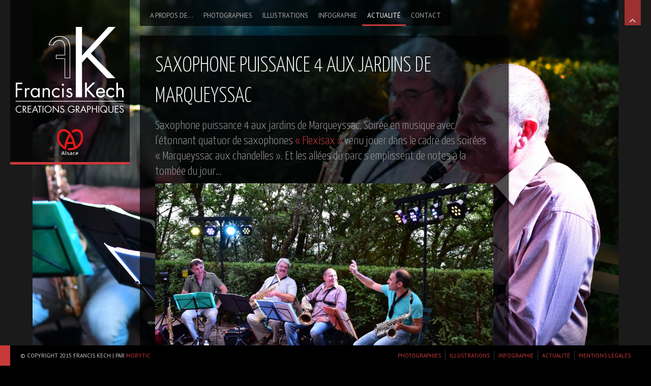

--- FILE ---
content_type: text/html; charset=UTF-8
request_url: http://francis-kech.com/actualite/saxophone-puissance-4-aux-jardins-de-marqueyssac/page/2/
body_size: 9883
content:
<!DOCTYPE html>
<html lang="fr-FR" prefix="og: http://ogp.me/ns#" xmlns:fb="http://ogp.me/ns/fb#">
<head>

<meta charset="UTF-8" />
<meta http-equiv="Content-Type" content="text/html; charset=UTF-8" />
<meta http-equiv="X-UA-Compatible" content="IE=edge,chrome=1">

<meta name="robots" content="noodp" />
<meta name="HandheldFriendly" content="True">
<meta name="MobileOptimized" content="320">
<!--  Mobile Viewport Fix
j.mp/mobileviewport & davidbcalhoun.com/2010/viewport-metatag
device-width : Occupy full width of the screen in its current orientation
initial-scale = 1.0 retains dimensions instead of zooming out if page height > device height
maximum-scale = 1.0 retains dimensions instead of zooming in if page width < device width
-->
<meta name="viewport" content="target-densitydpi=device-dpi, width=device-width, initial-scale=1.0"/>
<meta name="apple-mobile-web-app-capable" content="yes">




<link rel="profile" href="http://gmpg.org/xfn/11" />

<!-- Get the main style CSS -->
<link rel="stylesheet" type="text/css" media="all" href="http://francis-kech.com/wp-content/themes/invictus_3.3.1/style.css" />

<!-- Font include -->
<style type="text/css">

	body.black-theme,
	body.white-theme  {
		font: 12px/20px "PT Sans"; font-weight: 300;
		color: #BBBBBB	}

	#showtitle, #slidecaption, #responsiveTitle  {
		font-family: "Yanone Kaffeesatz", "Helvetica Neue", Helvetica, Arial, sans-serif;
		font-weight: 300;
	}

	nav#navigation ul li a {
		color: #AAAAAA; font: 13px/18px "PT Sans"; font-weight: 100	}

	nav#navigation ul ul.sub-menu li a  {
		color: #cccccc; font: 12px/18px "PT Sans"; font-weight: 100	}

	h1, h1 a:link, h1 a:visited { color: #EEEEEE; font: 42px/60px "Yanone Kaffeesatz"; font-weight: 300; }
	h2 { color: #c73a3a; font: 36px/50px "Yanone Kaffeesatz"; font-weight: 300; }
	h3 { color: #CCCCCC; font: 30px/40px "Yanone Kaffeesatz"; font-weight: 300; }
	h4 { color: #CCCCCC; font: 24px/30px "Yanone Kaffeesatz"; font-weight: 300; }
	h5 { color: #CCCCCC; font: 18px/20px "Yanone Kaffeesatz"; font-weight: 300; }
	h6 { color: #CCCCCC; font: 16px/15px "Yanone Kaffeesatz"; font-weight:  300; }


	#sidebar h1.widget-title, #sidebar h2.widget-title {
		color: #c73a3a; font: 24px/28px "Yanone Kaffeesatz" !important; font-weight: 300;
	}

	#welcomeTeaser, #sidebar .max_widget_teaser {
  	font-family: Yanone Kaffeesatz;
  	font-size: 26px;
  	color: #ddd;
  	line-height: 28px;
  	font-weight: 300;
	}

    .blog h2.entry-title,
  .tag h2.entry-title {
		font: 28px/30px "Yanone Kaffeesatz"; font-weight: 300;
		color: #FFFFFF  }
  
		#welcomeTeaser .inner strong, #sidebar .max_widget_teaser strong { font-size: 110%; }
	
		#showtitle .imagetitle { color: #FFFFFF!important; font: 38px/38px "Yanone Kaffeesatz"!important; font-weight: 100 !important; }
	
		#showtitle .imagecaption { color: #FFFFFF; font: 18px/18px "Yanone Kaffeesatz"!important; font-weight: 100 !important; }
	
</style>
	
<link rel="pingback" href="http://francis-kech.com/xmlrpc.php" />


<!-- This site is optimized with the Yoast SEO plugin v4.6 - https://yoast.com/wordpress/plugins/seo/ -->
<meta name="description" content="Saxophone puissance 4 aux jardins de Marqueyssac. Photographies de Francis Kech d&#039;un quatuor de saxo prises lors d&#039;une soirée &quot;Marqueyssac aux chandelles&quot;."/>
<meta name="robots" content="noodp"/>
<link rel="canonical" href="http://francis-kech.com/actualite/saxophone-puissance-4-aux-jardins-de-marqueyssac/" />
<meta property="og:locale" content="fr_FR" />
<meta property="og:type" content="article" />
<meta property="og:title" content="Francis Kech Photographies Saxophone puissance 4 aux jardins de Marqueyssac" />
<meta property="og:description" content="Saxophone puissance 4 aux jardins de Marqueyssac. Photographies de Francis Kech d&#039;un quatuor de saxo prises lors d&#039;une soirée &quot;Marqueyssac aux chandelles&quot;." />
<meta property="og:url" content="http://francis-kech.com/actualite/saxophone-puissance-4-aux-jardins-de-marqueyssac/" />
<meta property="og:site_name" content="Francis Kech" />
<meta property="article:publisher" content="https://www.facebook.com/francis.kech.3" />
<meta property="og:image" content="http://francis-kech.com/wp-content/uploads/2015/07/quatuor-saxophone-jardins-de-marqueyssac-juillet-2015-1-960x600.jpg" />
<meta name="twitter:card" content="summary" />
<meta name="twitter:description" content="Saxophone puissance 4 aux jardins de Marqueyssac. Photographies de Francis Kech d&#039;un quatuor de saxo prises lors d&#039;une soirée &quot;Marqueyssac aux chandelles&quot;." />
<meta name="twitter:title" content="Francis Kech Photographies Saxophone puissance 4 aux jardins de Marqueyssac" />
<meta name="twitter:image" content="http://francis-kech.com/wp-content/uploads/2015/07/quatuor-saxophone-jardins-de-marqueyssac-juillet-2015-1-960x600.jpg" />
<!-- / Yoast SEO plugin. -->

<link rel='dns-prefetch' href='//s.w.org' />
<link rel="alternate" type="application/rss+xml" title="Francis Kech &raquo; Flux" href="http://francis-kech.com/feed/" />
<link rel="alternate" type="application/rss+xml" title="Francis Kech &raquo; Flux des commentaires" href="http://francis-kech.com/comments/feed/" />
		<script type="text/javascript">
			window._wpemojiSettings = {"baseUrl":"https:\/\/s.w.org\/images\/core\/emoji\/11\/72x72\/","ext":".png","svgUrl":"https:\/\/s.w.org\/images\/core\/emoji\/11\/svg\/","svgExt":".svg","source":{"concatemoji":"http:\/\/francis-kech.com\/wp-includes\/js\/wp-emoji-release.min.js?ver=4.9.28"}};
			!function(e,a,t){var n,r,o,i=a.createElement("canvas"),p=i.getContext&&i.getContext("2d");function s(e,t){var a=String.fromCharCode;p.clearRect(0,0,i.width,i.height),p.fillText(a.apply(this,e),0,0);e=i.toDataURL();return p.clearRect(0,0,i.width,i.height),p.fillText(a.apply(this,t),0,0),e===i.toDataURL()}function c(e){var t=a.createElement("script");t.src=e,t.defer=t.type="text/javascript",a.getElementsByTagName("head")[0].appendChild(t)}for(o=Array("flag","emoji"),t.supports={everything:!0,everythingExceptFlag:!0},r=0;r<o.length;r++)t.supports[o[r]]=function(e){if(!p||!p.fillText)return!1;switch(p.textBaseline="top",p.font="600 32px Arial",e){case"flag":return s([55356,56826,55356,56819],[55356,56826,8203,55356,56819])?!1:!s([55356,57332,56128,56423,56128,56418,56128,56421,56128,56430,56128,56423,56128,56447],[55356,57332,8203,56128,56423,8203,56128,56418,8203,56128,56421,8203,56128,56430,8203,56128,56423,8203,56128,56447]);case"emoji":return!s([55358,56760,9792,65039],[55358,56760,8203,9792,65039])}return!1}(o[r]),t.supports.everything=t.supports.everything&&t.supports[o[r]],"flag"!==o[r]&&(t.supports.everythingExceptFlag=t.supports.everythingExceptFlag&&t.supports[o[r]]);t.supports.everythingExceptFlag=t.supports.everythingExceptFlag&&!t.supports.flag,t.DOMReady=!1,t.readyCallback=function(){t.DOMReady=!0},t.supports.everything||(n=function(){t.readyCallback()},a.addEventListener?(a.addEventListener("DOMContentLoaded",n,!1),e.addEventListener("load",n,!1)):(e.attachEvent("onload",n),a.attachEvent("onreadystatechange",function(){"complete"===a.readyState&&t.readyCallback()})),(n=t.source||{}).concatemoji?c(n.concatemoji):n.wpemoji&&n.twemoji&&(c(n.twemoji),c(n.wpemoji)))}(window,document,window._wpemojiSettings);
		</script>
		<style type="text/css">
img.wp-smiley,
img.emoji {
	display: inline !important;
	border: none !important;
	box-shadow: none !important;
	height: 1em !important;
	width: 1em !important;
	margin: 0 .07em !important;
	vertical-align: -0.1em !important;
	background: none !important;
	padding: 0 !important;
}
</style>
<link rel='stylesheet' id='prettyphoto-css'  href='http://francis-kech.com/wp-content/themes/invictus_3.3.1/js/prettyPhoto/prettyPhoto.css?ver=4.9.28' type='text/css' media='all' />
<link rel='stylesheet' id='responsive-css'  href='http://francis-kech.com/wp-content/themes/invictus_3.3.1/css/responsive.css?ver=4.9.28' type='text/css' media='all' />
<link rel='stylesheet' id='custom-css'  href='http://francis-kech.com/wp-content/themes/invictus_3.3.1/css/custom.css?ver=4.9.28' type='text/css' media='all' />
<link rel='stylesheet' id='headers-css'  href='http://francis-kech.com/wp-content/themes/invictus_3.3.1/css/headers.css?ver=4.9.28' type='text/css' media='all' />
<link rel='stylesheet' id='fontawesome-css'  href='http://francis-kech.com/wp-content/themes/invictus_3.3.1/css/fonts/font-awesome.min.css?ver=3.0.2' type='text/css' media='all' />
<link rel='stylesheet' id='megamenu-css'  href='http://francis-kech.com/wp-content/themes/invictus_3.3.1/css/megamenu.css?ver=3.3.1' type='text/css' media='all' />
<link rel='stylesheet' id='color-main-css'  href='http://francis-kech.com/wp-content/themes/invictus_3.3.1/css/black.css?ver=3.3.1' type='text/css' media='all' />
<link rel='stylesheet' id='googleFonts_PT_Sans-css'  href='http://fonts.googleapis.com/css?family=PT+Sans%3Aregular%2Citalic%2Cbold%2Cbolditalic&#038;subset=latin%2Clatin-ext&#038;ver=4.9.28' type='text/css' media='all' />
<link rel='stylesheet' id='googleFonts_Yanone_Kaffeesatz-css'  href='http://fonts.googleapis.com/css?family=Yanone+Kaffeesatz%3A200%2C300%2C400%2C700&#038;subset=latin%2Clatin-ext&#038;ver=4.9.28' type='text/css' media='all' />
<script type='text/javascript'>
/* <![CDATA[ */
var IwNRCargs = {"rightclick":"Y","draganddrop":"N"};
/* ]]> */
</script>
<script type='text/javascript' src='http://francis-kech.com/wp-content/plugins/image-watermark/js/no-right-click.js?ver=1.6.1'></script>
<script type='text/javascript' src='http://francis-kech.com/wp-includes/js/jquery/jquery.js?ver=1.12.4'></script>
<script type='text/javascript' src='http://francis-kech.com/wp-includes/js/jquery/jquery-migrate.min.js?ver=1.4.1'></script>
<script type='text/javascript' src='http://francis-kech.com/wp-content/themes/invictus_3.3.1/js/jquery-ui.min.js?ver=1.10.3'></script>
<script type='text/javascript' src='http://francis-kech.com/wp-content/themes/invictus_3.3.1/js/modenizr.min.js?ver=2.6.1%20'></script>
<script type='text/javascript' src='http://francis-kech.com/wp-content/themes/invictus_3.3.1/js/jquery.fitvids.min.js?ver=3.3.1'></script>
<script type='text/javascript' src='http://francis-kech.com/wp-content/themes/invictus_3.3.1/js/jquery.livequery.min.js?ver=1.1.1'></script>
<script type='text/javascript' src='http://francis-kech.com/wp-content/themes/invictus_3.3.1/js/jquery.blockUI.js?ver=2.66.0'></script>
<script type='text/javascript' src='http://francis-kech.com/wp-content/themes/invictus_3.3.1/js/jquery.superbgimage.min.js?ver=3.3.1'></script>
<link rel='https://api.w.org/' href='http://francis-kech.com/wp-json/' />
<link rel="EditURI" type="application/rsd+xml" title="RSD" href="http://francis-kech.com/xmlrpc.php?rsd" />
<link rel="wlwmanifest" type="application/wlwmanifest+xml" href="http://francis-kech.com/wp-includes/wlwmanifest.xml" /> 
<meta name="generator" content="WordPress 4.9.28" />
<link rel='shortlink' href='http://francis-kech.com/?p=5514' />
<link rel="alternate" type="application/json+oembed" href="http://francis-kech.com/wp-json/oembed/1.0/embed?url=http%3A%2F%2Ffrancis-kech.com%2Factualite%2Fsaxophone-puissance-4-aux-jardins-de-marqueyssac%2F" />
<link rel="alternate" type="text/xml+oembed" href="http://francis-kech.com/wp-json/oembed/1.0/embed?url=http%3A%2F%2Ffrancis-kech.com%2Factualite%2Fsaxophone-puissance-4-aux-jardins-de-marqueyssac%2F&#038;format=xml" />
<!-- Copyright protection script by daveligthart.com -->
<meta http-equiv="imagetoolbar" content="no">
<script language="Javascript">
/*<![CDATA[*/
document.oncontextmenu = function(){return false;};
/*]]>*/
</script>
<script type="text/javascript">
/*<![CDATA[*/
document.onselectstart=function(){
	if (event.srcElement.type != "text" && event.srcElement.type != "textarea" && event.srcElement.type != "password") {
		return false;
	}
	else {
	 	return true;
	}
};
if (window.sidebar) {
	document.onmousedown=function(e){
		var obj=e.target;
		if (obj.tagName.toUpperCase() == 'SELECT'
			|| obj.tagName.toUpperCase() == "INPUT" 
			|| obj.tagName.toUpperCase() == "TEXTAREA" 
			|| obj.tagName.toUpperCase() == "PASSWORD") {
			return true;
		}
		else {
			return false;
		}
	};
}
document.body.style.webkitTouchCallout='none';
/*]]>*/
</script>
<script type="text/javascript" language="JavaScript1.1">
/*<![CDATA[*/
if (parent.frames.length > 0) { top.location.replace(document.location); }
/*]]>*/
</script>
<script language="Javascript">
/*<![CDATA[*/
document.ondragstart = function(){return false;};
/*]]>*/
</script>
<style type="text/css">
<!—-
    * {
        -webkit-touch-callout: none;
        -webkit-user-select: none;
    }
     
    img {
	    -webkit-touch-callout: none;
        -webkit-user-select: none;
    }
-->
</style>
<!-- End Copyright protection script by daveligthart.com -->

<!-- Source hidden -->




















































































































































































































































































































































































































































































































































































































<!-- :-) -->
	<!-- Icons & Favicons (for more: http://themble.com/support/adding-icons-favicons/)
	================================================== -->
	<link rel="shortcut icon" href="http://188.165.200.105/fkech/wp-content/uploads/2014/09/favicon-16x16-site-fk.gif"/><!-- Custom Styling -->
<style type="text/css">
body {
background-color: #000;
}
</style>

<style type="text/css">

	
	a:link, a:visited { color: #c73a3a }

	nav#navigation li.menu-item a:hover, nav#navigation li.menu-item a:hover { color: #FFFFFF }
	nav#navigation .sfHover ul.sub-menu a:hover, nav#navigation .sfHover ul.sub-menu a:active  { color: #212121 }

	#splashscreen { color: #bbb }

	#site-title,
	nav#navigation ul a:hover,
	nav#navigation ul li.sfHover a,
	nav#navigation ul li.current-cat a,
	nav#navigation ul li.current_page_item a,
	nav#navigation ul li.current-menu-item a,
	nav#navigation ul li.current-page-ancestor a,
	nav#navigation ul li.current-menu-parent a,
	nav#navigation ul li.current-menu-ancestor a,
	#colophon,
	#thumbnails .pulldown-items a.activeslide,
	.nav-full-width .main-header {
		border-color: #c73a3a;
	}

	#thumbnails .scroll-link,
	#fullsizeTimer,
	.blog .date-badge,
	.tag .date-badge,
	.pagination a:hover,
	.pagination span.current,
	#showtitle .imagetitle a,
	#anchorTop,
	.portfolio-fullsize-scroller .scroll-bar .ui-slider-handle,
	.max-mobile-menu a:hover,
	.max-mobile-menu a:active,
	.max-mobile-menu ul ul a:hover,
	.max-mobile-menu ul ul a:active,
	.max-mobile-menu ul ul.open > li.parent-link a.has-submenu {
		background-color: #c73a3a;
	}

	
	
	#expander, #toggleThumbs {
		background-color: ;
		background-color: rgba(199,58,58, 0.75);
	}

	#navigation .max-megamenu-wrapper, #navigation .sub-menu {
		background-color: ;
		background-color: rgba(199,58,58, 0.9);
	}

	nav#navigation ul ul li {
		border-color: rgba(255, 255, 255, 0.5);
	}

	
		#primary,
		#sidebar .widget,
		#nivoHolder,
		.external-video,
		#site-title,
		#welcomeTeaser,
		.max_widget_teaser,
		nav#navigation,
		.portfolio-fullsize-scroller .scroll-bar-wrap,
		#primary.portfolio-fullsize-closed .protected-post-form,
		.portfolio-fullsize-grid .pagination,
		.item-caption {
			background: #000;
			background: rgba(0,0,0, 0.7);
		}

		.entry-meta {
			background: #000;
			background: rgba(0,0,0, 0.5);

		}

		#fsg_playbutton {
			background-color: #000;
			background-color: rgba(0,0,0, 0.7);
		}

		.blog .date-badge,
		.tag .date-badge,
		.entry-meta,
		hr.shortcode {
			border-color: #000;
		}

		#colophon {
			background: #000;
		}

	
</style>

<!--[if lt IE 9]>
<link rel="stylesheet" type="text/css" media="all" href="http://francis-kech.com/wp-content/themes/invictus_3.3.1/css/ie.css" />
<link rel="stylesheet" type="text/css" media="all" href="http://francis-kech.com/wp-content/themes/invictus_3.3.1/css/ie_black.css" />
<style type="text/css">
	#expander,
	#toggleThumbs,
	nav#navigation ul ul { background-color: #c73a3a; }
</style>
<script src="http://html5shim.googlecode.com/svn/trunk/html5.js"></script>
<![endif]-->

<script>
if( jQuery('html').hasClass('touch') ){
	document.write('<script src="http://francis-kech.com/wp-content/themes/invictus_3.3.1/js/iScroll.js"><\/script>')
}
</script>

<script language="javascript">
(function(){
	if( document.cookie.indexOf('device_pixel_ratio') == -1
			&& 'devicePixelRatio' in window
			&& window.devicePixelRatio == 2 ){

		var date = new Date();
		date.setTime( date.getTime() + 3600000 );

		document.cookie = 'device_pixel_ratio=' + window.devicePixelRatio + ';' +  ' expires=' + date.toUTCString() +'; path=/';
		//if cookies are not blocked, reload the page
		if( document.cookie.indexOf('device_pixel_ratio') != -1) {
				window.location.reload();
		}
	}
})();
</script>

</head>


<body class="paged page-template page-template-template-three-column page-template-template-three-column-php page page-id-5514 page-child parent-pageid-4942 paged-2 page-paged-2 max-is-loading preload fit-images  black-theme max-mobile-menu-push nav-default fill-content-false">


<div id="anchorTop" class="opacity-hide"><a href="#">Back to top</a></div>

	<a href="#" id="expander" class="slide-up">
		<i class="fa fa-angle-up"></i>
		<i class="fa fa-angle-down"></i>
		<span>Hide Content</span>
	</a>




<!-- Mobile menu button -->
<button id="mobileMenuButton"><i class="fa fa-bars"><span>Show/Hide Menu</span></i></button>
	<nav class="max-mobile-menu max-mobile-menu-vertical max-mobile-menu-left" id="max-mobile-menu">
		<div id="scroller">
		<div class="max-mobile-menu-header">Menu</div>
		<div class="menu-menu-header-francis-container"><ul id="menu-menu-header-francis-1" class="menu"><li id="mobile-menu-item-3975" class="menu-item menu-item-type-post_type menu-item-object-page"><a href="http://francis-kech.com/a-propos-de/"><span>A propos de…</span></a></li>
<li id="mobile-menu-item-3018" class="menu-item menu-item-type-post_type menu-item-object-page menu-item-has-children"><a href="http://francis-kech.com/photographies/"><span>Photographies</span></a>
<ul class="sub-menu">
<li id="mobile-menu-item-4666" class="menu-item menu-item-type-post_type menu-item-object-page"><a href="http://francis-kech.com/photographies/alsace/"><span>Alsace</span></a></li>
<li id="mobile-menu-item-3784" class="menu-item menu-item-type-post_type menu-item-object-page"><a href="http://francis-kech.com/photographies/perigord/"><span>Périgord</span></a></li>
<li id="mobile-menu-item-3760" class="menu-item menu-item-type-post_type menu-item-object-page"><a href="http://francis-kech.com/photographies/haute-loire/"><span>Haute-Loire</span></a></li>
<li id="mobile-menu-item-3411" class="menu-item menu-item-type-post_type menu-item-object-page"><a href="http://francis-kech.com/photographies/architecture/"><span>Architecture</span></a></li>
<li id="mobile-menu-item-3502" class="menu-item menu-item-type-post_type menu-item-object-page"><a href="http://francis-kech.com/photographies/paysages-nature/"><span>Paysages &#038; Nature</span></a></li>
<li id="mobile-menu-item-3649" class="menu-item menu-item-type-post_type menu-item-object-page"><a href="http://francis-kech.com/photographies/monuments-autres/"><span>Monuments &#038; autres</span></a></li>
<li id="mobile-menu-item-3862" class="menu-item menu-item-type-post_type menu-item-object-page"><a href="http://francis-kech.com/photographies/panoramiques/"><span>Panoramiques</span></a></li>
<li id="mobile-menu-item-4842" class="menu-item menu-item-type-post_type menu-item-object-page"><a href="http://francis-kech.com/mecaniques/"><span>Mécaniques</span></a></li>
<li id="mobile-menu-item-5475" class="menu-item menu-item-type-post_type menu-item-object-page"><a href="http://francis-kech.com/industrie/"><span>Industrie</span></a></li>
<li id="mobile-menu-item-6531" class="menu-item menu-item-type-post_type menu-item-object-page"><a href="http://francis-kech.com/habitat/"><span>Habitat</span></a></li>
<li id="mobile-menu-item-4578" class="menu-item menu-item-type-post_type menu-item-object-page"><a href="http://francis-kech.com/photographies/divers/"><span>Divers…</span></a></li>
</ul>
</li>
<li id="mobile-menu-item-3017" class="menu-item menu-item-type-post_type menu-item-object-page menu-item-has-children"><a href="http://francis-kech.com/illustrations/"><span>Illustrations</span></a>
<ul class="sub-menu">
<li id="mobile-menu-item-4171" class="menu-item menu-item-type-post_type menu-item-object-page"><a href="http://francis-kech.com/illustrations/crayons-de-couleurs/"><span>Crayons de couleurs</span></a></li>
<li id="mobile-menu-item-4174" class="menu-item menu-item-type-post_type menu-item-object-page"><a href="http://francis-kech.com/illustrations/encre-de-chine/"><span>Encre de chine</span></a></li>
<li id="mobile-menu-item-4178" class="menu-item menu-item-type-post_type menu-item-object-page"><a href="http://francis-kech.com/illustrations/sanguine/"><span>Sanguine</span></a></li>
</ul>
</li>
<li id="mobile-menu-item-3016" class="menu-item menu-item-type-post_type menu-item-object-page menu-item-has-children"><a href="http://francis-kech.com/infographie/"><span>Infographie</span></a>
<ul class="sub-menu">
<li id="mobile-menu-item-4181" class="menu-item menu-item-type-post_type menu-item-object-page"><a href="http://francis-kech.com/infographie/logos/"><span>Logos</span></a></li>
<li id="mobile-menu-item-4184" class="menu-item menu-item-type-post_type menu-item-object-page"><a href="http://francis-kech.com/infographie/cartes-de-visite/"><span>Cartes de visite</span></a></li>
<li id="mobile-menu-item-4406" class="menu-item menu-item-type-post_type menu-item-object-page"><a href="http://francis-kech.com/infographie/flyers-plaquettes/"><span>Flyers &#038; Plaquettes</span></a></li>
</ul>
</li>
<li id="mobile-menu-item-4950" class="menu-item menu-item-type-post_type menu-item-object-page current-page-ancestor current-menu-ancestor current-menu-parent current-page-parent current_page_parent current_page_ancestor menu-item-has-children"><a href="http://francis-kech.com/actualite/"><span>Actualité</span></a>
<ul class="sub-menu">
<li id="mobile-menu-item-4961" class="menu-item menu-item-type-post_type menu-item-object-page"><a href="http://francis-kech.com/actualite/expo-2015-milan/"><span>EXPO 2015 MILAN – Mai – Octobre 2015</span></a></li>
<li id="mobile-menu-item-5241" class="menu-item menu-item-type-post_type menu-item-object-page"><a href="http://francis-kech.com/actualite/moto-legende-2015/"><span>Moto Légende 2015</span></a></li>
<li id="mobile-menu-item-5265" class="menu-item menu-item-type-post_type menu-item-object-page"><a href="http://francis-kech.com/actualite/american-blues-folk/"><span>American Blues Folk</span></a></li>
<li id="mobile-menu-item-5559" class="menu-item menu-item-type-post_type menu-item-object-page current-menu-item page_item page-item-5514 current_page_item"><a href="http://francis-kech.com/actualite/saxophone-puissance-4-aux-jardins-de-marqueyssac/"><span>Saxophone puissance 4 aux jardins de Marqueyssac</span></a></li>
<li id="mobile-menu-item-6082" class="menu-item menu-item-type-post_type menu-item-object-page"><a href="http://francis-kech.com/actualite/tour-alsace-2015/"><span>Tour Alsace 2015</span></a></li>
<li id="mobile-menu-item-5775" class="menu-item menu-item-type-post_type menu-item-object-page"><a href="http://francis-kech.com/actualite/expo-militaire-dannemarie/"><span>Expo militaire Dannemarie</span></a></li>
<li id="mobile-menu-item-5862" class="menu-item menu-item-type-post_type menu-item-object-page"><a href="http://francis-kech.com/actualite/festival-nuit-blanche/"><span>Festival Nuit Blanche</span></a></li>
<li id="mobile-menu-item-5974" class="menu-item menu-item-type-post_type menu-item-object-page"><a href="http://francis-kech.com/actualite/atelier-pierre-le-preux/"><span>Atelier Pierre Le Preux</span></a></li>
<li id="mobile-menu-item-6200" class="menu-item menu-item-type-post_type menu-item-object-page"><a href="http://francis-kech.com/actualite/montee-historique-salbert-2015/"><span>Montée historique Salbert 2015</span></a></li>
<li id="mobile-menu-item-6255" class="menu-item menu-item-type-post_type menu-item-object-page"><a href="http://francis-kech.com/actualite/no-limit-motor-show/"><span>No Limit Motor Show</span></a></li>
<li id="mobile-menu-item-6399" class="menu-item menu-item-type-post_type menu-item-object-page"><a href="http://francis-kech.com/actualite/500-nocturnes/"><span>500 Nocturnes</span></a></li>
<li id="mobile-menu-item-6832" class="menu-item menu-item-type-post_type menu-item-object-page"><a href="http://francis-kech.com/actualite/meute-scoobeedoo/"><span>Meute Scoobeedoo</span></a></li>
<li id="mobile-menu-item-6961" class="menu-item menu-item-type-post_type menu-item-object-page"><a href="http://francis-kech.com/actualite/salon-automobile-de-geneve-2016/"><span>Salon automobile de Genève 2016</span></a></li>
<li id="mobile-menu-item-7371" class="menu-item menu-item-type-post_type menu-item-object-page"><a href="http://francis-kech.com/actualite/soiree-de-lancement-rc-events/"><span>Soirée de lancement RC EVENTS</span></a></li>
<li id="mobile-menu-item-7130" class="menu-item menu-item-type-post_type menu-item-object-page"><a href="http://francis-kech.com/actualite/soiree-de-lancement-porsche-718-boxster/"><span>Soirée de lancement Porsche 718 Boxster</span></a></li>
</ul>
</li>
<li id="mobile-menu-item-3023" class="menu-item menu-item-type-post_type menu-item-object-page"><a href="http://francis-kech.com/contact/"><span>Contact</span></a></li>
</ul></div>		</div>
	</nav>
	
<header role="banner" class="clearfix main-header">

	<hgroup id="branding" class="navbar">
				<div id="site-title" class="clearfix">
					<a href="http://francis-kech.com/" title="Francis Kech" rel="home">
				<img src="http://francis-kech.com/wp-content/uploads/2015/12/logo-site-fk-4.png" alt="Francis Kech - Photographies &amp; Illustrations" class="logo" />
						<img src="http://francis-kech.com/wp-content/uploads/2015/12/logo-site-fk-4.png" alt="Francis Kech" width="" height="" class="logo-retina" />
						</a>
				</div>
			</hgroup>

		<nav id="navigation" role="navigation" class="clearfix">
					<ul class="navigation menu max-navbar-nav sf-menu">
			<li id="menu-item-3975" class="menu-item menu-item-type-post_type menu-item-object-page menu-item-3975"><a    href="http://francis-kech.com/a-propos-de/">A propos de…</a></li>
<li id="menu-item-3018" class="menu-item menu-item-type-post_type menu-item-object-page menu-item-has-children menu-item-3018 max-dropdown-menu"><a    href="http://francis-kech.com/photographies/">Photographies <span class="caret"></span></a>
<ul class="sub-menu">
	<li id="menu-item-4666" class="menu-item menu-item-type-post_type menu-item-object-page menu-item-4666 max-dropdown-submenu"><a    href="http://francis-kech.com/photographies/alsace/">Alsace</a></li>
	<li id="menu-item-3784" class="menu-item menu-item-type-post_type menu-item-object-page menu-item-3784 max-dropdown-submenu"><a    href="http://francis-kech.com/photographies/perigord/">Périgord</a></li>
	<li id="menu-item-3760" class="menu-item menu-item-type-post_type menu-item-object-page menu-item-3760 max-dropdown-submenu"><a    href="http://francis-kech.com/photographies/haute-loire/">Haute-Loire</a></li>
	<li id="menu-item-3411" class="menu-item menu-item-type-post_type menu-item-object-page menu-item-3411 max-dropdown-submenu"><a    href="http://francis-kech.com/photographies/architecture/">Architecture</a></li>
	<li id="menu-item-3502" class="menu-item menu-item-type-post_type menu-item-object-page menu-item-3502 max-dropdown-submenu"><a    href="http://francis-kech.com/photographies/paysages-nature/">Paysages &#038; Nature</a></li>
	<li id="menu-item-3649" class="menu-item menu-item-type-post_type menu-item-object-page menu-item-3649 max-dropdown-submenu"><a    href="http://francis-kech.com/photographies/monuments-autres/">Monuments &#038; autres</a></li>
	<li id="menu-item-3862" class="menu-item menu-item-type-post_type menu-item-object-page menu-item-3862 max-dropdown-submenu"><a    href="http://francis-kech.com/photographies/panoramiques/">Panoramiques</a></li>
	<li id="menu-item-4842" class="menu-item menu-item-type-post_type menu-item-object-page menu-item-4842 max-dropdown-submenu"><a    href="http://francis-kech.com/mecaniques/">Mécaniques</a></li>
	<li id="menu-item-5475" class="menu-item menu-item-type-post_type menu-item-object-page menu-item-5475 max-dropdown-submenu"><a    href="http://francis-kech.com/industrie/">Industrie</a></li>
	<li id="menu-item-6531" class="menu-item menu-item-type-post_type menu-item-object-page menu-item-6531 max-dropdown-submenu"><a    href="http://francis-kech.com/habitat/">Habitat</a></li>
	<li id="menu-item-4578" class="menu-item menu-item-type-post_type menu-item-object-page menu-item-4578 max-dropdown-submenu"><a    href="http://francis-kech.com/photographies/divers/">Divers…</a></li>
</ul>
</li>
<li id="menu-item-3017" class="menu-item menu-item-type-post_type menu-item-object-page menu-item-has-children menu-item-3017 max-dropdown-menu"><a    href="http://francis-kech.com/illustrations/">Illustrations <span class="caret"></span></a>
<ul class="sub-menu">
	<li id="menu-item-4171" class="menu-item menu-item-type-post_type menu-item-object-page menu-item-4171 max-dropdown-submenu"><a    href="http://francis-kech.com/illustrations/crayons-de-couleurs/">Crayons de couleurs</a></li>
	<li id="menu-item-4174" class="menu-item menu-item-type-post_type menu-item-object-page menu-item-4174 max-dropdown-submenu"><a    href="http://francis-kech.com/illustrations/encre-de-chine/">Encre de chine</a></li>
	<li id="menu-item-4178" class="menu-item menu-item-type-post_type menu-item-object-page menu-item-4178 max-dropdown-submenu"><a    href="http://francis-kech.com/illustrations/sanguine/">Sanguine</a></li>
</ul>
</li>
<li id="menu-item-3016" class="menu-item menu-item-type-post_type menu-item-object-page menu-item-has-children menu-item-3016 max-dropdown-menu"><a    href="http://francis-kech.com/infographie/">Infographie <span class="caret"></span></a>
<ul class="sub-menu">
	<li id="menu-item-4181" class="menu-item menu-item-type-post_type menu-item-object-page menu-item-4181 max-dropdown-submenu"><a    href="http://francis-kech.com/infographie/logos/">Logos</a></li>
	<li id="menu-item-4184" class="menu-item menu-item-type-post_type menu-item-object-page menu-item-4184 max-dropdown-submenu"><a    href="http://francis-kech.com/infographie/cartes-de-visite/">Cartes de visite</a></li>
	<li id="menu-item-4406" class="menu-item menu-item-type-post_type menu-item-object-page menu-item-4406 max-dropdown-submenu"><a    href="http://francis-kech.com/infographie/flyers-plaquettes/">Flyers &#038; Plaquettes</a></li>
</ul>
</li>
<li id="menu-item-4950" class="menu-item menu-item-type-post_type menu-item-object-page current-page-ancestor current-menu-ancestor current-menu-parent current-page-parent current_page_parent current_page_ancestor menu-item-has-children menu-item-4950 max-dropdown-menu"><a    href="http://francis-kech.com/actualite/">Actualité <span class="caret"></span></a>
<ul class="sub-menu">
	<li id="menu-item-4961" class="menu-item menu-item-type-post_type menu-item-object-page menu-item-4961 max-dropdown-submenu"><a    href="http://francis-kech.com/actualite/expo-2015-milan/">EXPO 2015 MILAN – Mai – Octobre 2015</a></li>
	<li id="menu-item-5241" class="menu-item menu-item-type-post_type menu-item-object-page menu-item-5241 max-dropdown-submenu"><a    href="http://francis-kech.com/actualite/moto-legende-2015/">Moto Légende 2015</a></li>
	<li id="menu-item-5265" class="menu-item menu-item-type-post_type menu-item-object-page menu-item-5265 max-dropdown-submenu"><a    href="http://francis-kech.com/actualite/american-blues-folk/">American Blues Folk</a></li>
	<li id="menu-item-5559" class="menu-item menu-item-type-post_type menu-item-object-page current-menu-item page_item page-item-5514 current_page_item menu-item-5559 max-dropdown-submenu"><a    href="http://francis-kech.com/actualite/saxophone-puissance-4-aux-jardins-de-marqueyssac/">Saxophone puissance 4 aux jardins de Marqueyssac</a></li>
	<li id="menu-item-6082" class="menu-item menu-item-type-post_type menu-item-object-page menu-item-6082 max-dropdown-submenu"><a    href="http://francis-kech.com/actualite/tour-alsace-2015/">Tour Alsace 2015</a></li>
	<li id="menu-item-5775" class="menu-item menu-item-type-post_type menu-item-object-page menu-item-5775 max-dropdown-submenu"><a    href="http://francis-kech.com/actualite/expo-militaire-dannemarie/">Expo militaire Dannemarie</a></li>
	<li id="menu-item-5862" class="menu-item menu-item-type-post_type menu-item-object-page menu-item-5862 max-dropdown-submenu"><a    href="http://francis-kech.com/actualite/festival-nuit-blanche/">Festival Nuit Blanche</a></li>
	<li id="menu-item-5974" class="menu-item menu-item-type-post_type menu-item-object-page menu-item-5974 max-dropdown-submenu"><a    href="http://francis-kech.com/actualite/atelier-pierre-le-preux/">Atelier Pierre Le Preux</a></li>
	<li id="menu-item-6200" class="menu-item menu-item-type-post_type menu-item-object-page menu-item-6200 max-dropdown-submenu"><a    href="http://francis-kech.com/actualite/montee-historique-salbert-2015/">Montée historique Salbert 2015</a></li>
	<li id="menu-item-6255" class="menu-item menu-item-type-post_type menu-item-object-page menu-item-6255 max-dropdown-submenu"><a    href="http://francis-kech.com/actualite/no-limit-motor-show/">No Limit Motor Show</a></li>
	<li id="menu-item-6399" class="menu-item menu-item-type-post_type menu-item-object-page menu-item-6399 max-dropdown-submenu"><a    href="http://francis-kech.com/actualite/500-nocturnes/">500 Nocturnes</a></li>
	<li id="menu-item-6832" class="menu-item menu-item-type-post_type menu-item-object-page menu-item-6832 max-dropdown-submenu"><a    href="http://francis-kech.com/actualite/meute-scoobeedoo/">Meute Scoobeedoo</a></li>
	<li id="menu-item-6961" class="menu-item menu-item-type-post_type menu-item-object-page menu-item-6961 max-dropdown-submenu"><a    href="http://francis-kech.com/actualite/salon-automobile-de-geneve-2016/">Salon automobile de Genève 2016</a></li>
	<li id="menu-item-7371" class="menu-item menu-item-type-post_type menu-item-object-page menu-item-7371 max-dropdown-submenu"><a    href="http://francis-kech.com/actualite/soiree-de-lancement-rc-events/">Soirée de lancement RC EVENTS</a></li>
	<li id="menu-item-7130" class="menu-item menu-item-type-post_type menu-item-object-page menu-item-7130 max-dropdown-submenu"><a    href="http://francis-kech.com/actualite/soiree-de-lancement-porsche-718-boxster/">Soirée de lancement Porsche 718 Boxster</a></li>
</ul>
</li>
<li id="menu-item-3023" class="menu-item menu-item-type-post_type menu-item-object-page menu-item-3023"><a    href="http://francis-kech.com/contact/">Contact</a></li>
			</ul>
			</nav><!-- #navigation -->
	
</header><!-- #branding -->


<div id="page">

	<div id="main" class="clearfix zIndex"><div id="single-page" class="clearfix left-sidebar">

    
	<div id="primary" class="portfolio-three-columns" >
		<div id="content" role="main">

			
<header id="post-5514-header" class="entry-header">

	<h1 class="page-title">Saxophone puissance 4 aux jardins de Marqueyssac</h1>
	</header><!-- .entry-header -->


			<h4><span style="color: #999999;">Saxophone puissance 4 aux jardins de Marqueyssac. Soirée en musique avec l&rsquo;étonnant quatuor de saxophones <a href="https://youtu.be/F3zhhTbyp68" target="_blank">« Flexisax »</a> venu jouer dans le cadre des soirées « Marqueyssac aux chandelles ». Et les allées du parc s&#8217;emplissent de notes à la tombée du jour&#8230;</span></h4>
<p><a href="http://francis-kech.com/quartet-flexisax-en-avant-la-musique/"><img class="alignnone size-large wp-image-5518" src="http://francis-kech.com/wp-content/uploads/2015/07/quatuor-saxophone-jardins-de-marqueyssac-juillet-2015-1-960x600.jpg" alt="francis-kech-photographie-graphisme-alsace-mulhouse-quatuor-saxophone-jardins-de-marqueyssac-juillet-2015-1" width="960" height="600" srcset="http://francis-kech.com/wp-content/uploads/2015/07/quatuor-saxophone-jardins-de-marqueyssac-juillet-2015-1-960x600.jpg 960w, http://francis-kech.com/wp-content/uploads/2015/07/quatuor-saxophone-jardins-de-marqueyssac-juillet-2015-1-300x188.jpg 300w, http://francis-kech.com/wp-content/uploads/2015/07/quatuor-saxophone-jardins-de-marqueyssac-juillet-2015-1-1024x640.jpg 1024w, http://francis-kech.com/wp-content/uploads/2015/07/quatuor-saxophone-jardins-de-marqueyssac-juillet-2015-1-480x300.jpg 480w" sizes="(max-width: 960px) 100vw, 960px" /></a></p>
<h6 style="text-align: left;">Tous les contenus de ce site, images ou textes, sont protégés par les lois internationales sur le copyright et ne peuvent être utilisés, sous quelque forme que ce soit, sans une autorisation écrite de leur auteur.   © Copyright Francis KECH.</h6>
<p>&nbsp;</p>

			
	
		<div class="portfolio-holder">

			<div id="max-preloader">
				<div class="max-loader">
				</div>
			</div>

			<ul id="portfolioList" class="clearfix portfolio-list loading">

				
				
				
				<li data-time="07/22/2015 16:07" data-modified="2015-07-22 16:07" data-menuorder="0" data-id="id-5575" class="item lightbox photo  no-hover">
					<div class="shadow">

					<a href="http://francis-kech.com/wp-content/uploads/2015/07/quatuor-saxophone-jardins-de-marqueyssac-juillet-2015-15.jpg" data-rel="prettyPhoto[gal]" data-link="http://francis-kech.com/gallery/un-quatuor-sous-les-projecteurs/"><img src="http://francis-kech.com/wp-content/uploads/2015/07/quatuor-saxophone-jardins-de-marqueyssac-juillet-2015-15-320x240_c.jpg"  alt="Un quatuor sous les projecteurs&#8230;" data-src="http://francis-kech.com/wp-content/uploads/2015/07/quatuor-saxophone-jardins-de-marqueyssac-juillet-2015-15-320x240_c.jpg" class="the-post-image" /></a>
							<div class="item-caption">
								<strong class="title">Un quatuor sous les projecteurs&#8230;</strong><br />
															</div>

						
					
					</div>

					
				</li>

				
				
				
				<li data-time="07/24/2015 15:16" data-modified="2015-07-24 15:24" data-menuorder="0" data-id="id-5587" class="item lightbox photo  no-hover">
					<div class="shadow">

					<a href="http://francis-kech.com/wp-content/uploads/2015/07/quatuor-saxophone-jardins-de-marqueyssac-juillet-2015-17.jpg" data-rel="prettyPhoto[gal]" data-link="http://francis-kech.com/gallery/eric-roulet-saxophoniste-eclaire/"><img src="http://francis-kech.com/wp-content/uploads/2015/07/quatuor-saxophone-jardins-de-marqueyssac-juillet-2015-17-320x240_c.jpg"  alt="Eric Roulet, saxophoniste éclairé&#8230;" data-src="http://francis-kech.com/wp-content/uploads/2015/07/quatuor-saxophone-jardins-de-marqueyssac-juillet-2015-17-320x240_c.jpg" class="the-post-image" /></a>
							<div class="item-caption">
								<strong class="title">Eric Roulet, saxophoniste éclairé&#8230;</strong><br />
															</div>

						
					
					</div>

					
				</li>

				
				
				
				<li data-time="07/24/2015 15:23" data-modified="2015-07-24 15:23" data-menuorder="0" data-id="id-5589" class="item lightbox photo  no-hover">
					<div class="shadow">

					<a href="http://francis-kech.com/wp-content/uploads/2015/07/quatuor-saxo-jardins-marqueyssac-16.jpg" data-rel="prettyPhoto[gal]" data-link="http://francis-kech.com/gallery/serge-servant-talent-et-truculence/"><img src="http://francis-kech.com/wp-content/uploads/2015/07/quatuor-saxo-jardins-marqueyssac-16-320x240_c.jpg"  alt="Serge Servant, talent et truculence&#8230;" data-src="http://francis-kech.com/wp-content/uploads/2015/07/quatuor-saxo-jardins-marqueyssac-16-320x240_c.jpg" class="the-post-image" /></a>
							<div class="item-caption">
								<strong class="title">Serge Servant, talent et truculence&#8230;</strong><br />
															</div>

						
					
					</div>

					
				</li>

				
				
				
				<li data-time="07/27/2015 15:40" data-modified="2015-07-27 15:40" data-menuorder="0" data-id="id-5607" class="item lightbox photo  no-hover">
					<div class="shadow">

					<a href="http://francis-kech.com/wp-content/uploads/2015/07/quatuor-saxo-jardins-marqueyssac-24.jpg" data-rel="prettyPhoto[gal]" data-link="http://francis-kech.com/gallery/jean-stephane-vega-et-son-saxophone-baryton/"><img src="http://francis-kech.com/wp-content/uploads/2015/07/quatuor-saxo-jardins-marqueyssac-24-320x240_c.jpg"  alt="Jean-Stéphane Vega et son saxophone baryton." data-src="http://francis-kech.com/wp-content/uploads/2015/07/quatuor-saxo-jardins-marqueyssac-24-320x240_c.jpg" class="the-post-image" /></a>
							<div class="item-caption">
								<strong class="title">Jean-Stéphane Vega et son saxophone baryton.</strong><br />
															</div>

						
					
					</div>

					
				</li>

				
				
				
				<li data-time="07/27/2015 15:45" data-modified="2015-07-27 15:45" data-menuorder="0" data-id="id-5609" class="item lightbox photo  no-hover">
					<div class="shadow">

					<a href="http://francis-kech.com/wp-content/uploads/2015/07/quatuor-saxo-jardins-marqueyssac-19.jpg" data-rel="prettyPhoto[gal]" data-link="http://francis-kech.com/gallery/cuivres-rutilants/"><img src="http://francis-kech.com/wp-content/uploads/2015/07/quatuor-saxo-jardins-marqueyssac-19-320x240_c.jpg"  alt="Cuivres rutilants&#8230;" data-src="http://francis-kech.com/wp-content/uploads/2015/07/quatuor-saxo-jardins-marqueyssac-19-320x240_c.jpg" class="the-post-image" /></a>
							<div class="item-caption">
								<strong class="title">Cuivres rutilants&#8230;</strong><br />
															</div>

						
					
					</div>

					
				</li>

				
				
				
				<li data-time="07/27/2015 15:56" data-modified="2015-07-27 15:56" data-menuorder="0" data-id="id-5611" class="item lightbox photo  no-hover">
					<div class="shadow">

					<a href="http://francis-kech.com/wp-content/uploads/2015/07/quatuor-saxophone-jardins-de-marqueyssac-juillet-2015-21.jpg" data-rel="prettyPhoto[gal]" data-link="http://francis-kech.com/gallery/cest-deja-fini/"><img src="http://francis-kech.com/wp-content/uploads/2015/07/quatuor-saxophone-jardins-de-marqueyssac-juillet-2015-21-320x240_c.jpg"  alt="C&rsquo;est déjà fini ?" data-src="http://francis-kech.com/wp-content/uploads/2015/07/quatuor-saxophone-jardins-de-marqueyssac-juillet-2015-21-320x240_c.jpg" class="the-post-image" /></a>
							<div class="item-caption">
								<strong class="title">C&rsquo;est déjà fini ?</strong><br />
															</div>

						
					
					</div>

					
				</li>

							</ul>

		</div>

    	<br />
		<div class="clearfix pagination"><span>Page 2 sur 2</span><a href='http://francis-kech.com/actualite/saxophone-puissance-4-aux-jardins-de-marqueyssac/' class="inactive">1</a><span class="current">2</span></div>

		

   			

		</div><!-- #content -->

	</div><!-- #primary -->

		<div id="sidebar" class="widget-area" role="complementary">
  </div>


</div>


	</div><!-- #main -->
</div><!-- #page -->


<footer id="colophon" role="contentinfo">

	<span class="footer-info">
		© Copyright 2015 Francis Kech | Par <a href="http://www.mobytic.com">Mobytic</a>	</span>

	<div id="sociallinks" class="clearfix"><ul></ul></div>	<span class="footer-navigation footer-navigation--false">
	<ul id="menu-footer-menu" class="footer-navigation"><li id="menu-item-3028" class="menu-item menu-item-type-post_type menu-item-object-page"><a href="http://francis-kech.com/photographies/"><span>Photographies</span></a></li>
<li id="menu-item-3027" class="menu-item menu-item-type-post_type menu-item-object-page"><a href="http://francis-kech.com/illustrations/"><span>Illustrations</span></a></li>
<li id="menu-item-3026" class="menu-item menu-item-type-post_type menu-item-object-page"><a href="http://francis-kech.com/infographie/"><span>Infographie</span></a></li>
<li id="menu-item-5436" class="menu-item menu-item-type-post_type menu-item-object-page current-page-ancestor"><a href="http://francis-kech.com/actualite/"><span>Actualité</span></a></li>
<li id="menu-item-6096" class="menu-item menu-item-type-post_type menu-item-object-page"><a href="http://francis-kech.com/mentions-legales/"><span>Mentions légales</span></a></li>
</ul>	</span>
	
</footer><!-- #colophon -->


		<div id="superbgimage">

			
			<a class="item" href="http://francis-kech.com/wp-content/uploads/2015/07/quatuor-saxophone-jardins-de-marqueyssac-juillet-2015-5.jpg"></a><a class="item" href="http://francis-kech.com/wp-content/uploads/2015/07/quatuor-saxo-jardins-marqueyssac-11.jpg"></a><a class="item" href="http://francis-kech.com/wp-content/uploads/2015/07/quatuor-saxo-jardins-marqueyssac-4.jpg"></a><a class="item" href="http://francis-kech.com/wp-content/uploads/2015/07/quatuor-saxophone-jardins-de-marqueyssac-juillet-2015-17.jpg"></a><a class="item" href="http://francis-kech.com/wp-content/uploads/2015/07/quatuor-saxo-jardins-marqueyssac-16.jpg"></a><a class="item" href="http://francis-kech.com/wp-content/uploads/2015/07/quatuor-saxophone-jardins-de-marqueyssac-juillet-2015-15.jpg"></a><a class="item" href="http://francis-kech.com/wp-content/uploads/2015/07/quatuor-saxo-jardins-marqueyssac-19.jpg"></a><a class="item" href="http://francis-kech.com/wp-content/uploads/2015/07/quatuor-saxophone-jardins-de-marqueyssac-juillet-2015-21.jpg"></a><a class="item" href="http://francis-kech.com/wp-content/uploads/2015/07/quatuor-saxophone-jardins-de-marqueyssac-juillet-2015-22.jpg"></a><a class="item" href="http://francis-kech.com/wp-content/uploads/2015/07/quatuor-saxo-jardins-marqueyssac-1.jpg"></a><a class="item" href="http://francis-kech.com/wp-content/uploads/2015/07/quatuor-saxo-jardins-marqueyssac-24.jpg"></a><a class="item" href="http://francis-kech.com/wp-content/uploads/2015/07/quatuor-saxo-jardins-marqueyssac-121.jpg"></a>
		</div>

		<script>

			jQuery(function($){
				// Options for SuperBGImage
				$.fn.superbgimage.options = {
										slide_interval: 4000,
										slideshow: 1, // 0-none, 1-autostart slideshow
					randomimage: 0,
					preload: 0,
					z_index: 5
				};

				// initialize SuperBGImage
				$('#superbgimage').superbgimage().hide();

			});

		</script>

  
    <script type='text/javascript' src='http://francis-kech.com/wp-includes/js/comment-reply.min.js?ver=4.9.28'></script>
<script type='text/javascript' src='http://francis-kech.com/wp-content/themes/invictus_3.3.1/js/jquery.infinitescroll.min.js?ver=2.0b2.120519'></script>
<script type='text/javascript' src='http://francis-kech.com/wp-content/themes/invictus_3.3.1/js/supersubs.js?ver=0.3b'></script>
<script type='text/javascript' src='http://francis-kech.com/wp-content/themes/invictus_3.3.1/js/superfish.js?ver=1.7.3'></script>
<script type='text/javascript' src='http://francis-kech.com/wp-content/themes/invictus_3.3.1/js/jquery.easing.1.3.js?ver=1.3'></script>
<script type='text/javascript' src='http://francis-kech.com/wp-content/themes/invictus_3.3.1/js/tipsy/jquery.tipsy.min.js?ver=1.0.0a'></script>
<script type='text/javascript'>
/* <![CDATA[ */
var max_prettyphoto_vars = {"nonce":"4224fa9532","disable_lightbox":"false","allow_expand":"false","animationSpeed":"fast","slideshow":"8000","theme":"dark_square","show_title":"false","overlay_gallery_max":"30","overlay_gallery":"false","social_tools":"false"};
/* ]]> */
</script>
<script type='text/javascript' src='http://francis-kech.com/wp-content/themes/invictus_3.3.1/js/prettyPhoto/jquery.prettyPhoto.js?ver=3.1.5'></script>
<script type='text/javascript'>
/* <![CDATA[ */
var max_custom_vars = {"nonce":"c346349594","wp_content_dir":"wp-content","wp_theme_dir":"http:\/\/francis-kech.com\/wp-content\/themes\/invictus_3.3.1","ajax":"http:\/\/francis-kech.com\/wp-admin\/admin-ajax.php","force_footer":"false","footer_nav":"false"};
/* ]]> */
</script>
<script type='text/javascript' src='http://francis-kech.com/wp-content/themes/invictus_3.3.1/js/custom.js?ver=3.3.1'></script>
<script type='text/javascript' src='http://francis-kech.com/wp-includes/js/wp-embed.min.js?ver=4.9.28'></script>

  <script type='text/javascript' src='http://a.vimeocdn.com/js/froogaloop2.min.js'></script>

  
	<!-- the loader -->
	<div id="my-loading" style="display:none;">
		<div><i class="fa fa-spinner fa-spin"></i><span>Loader</span></div>
	</div>

</body>
</html>

--- FILE ---
content_type: text/css
request_url: http://francis-kech.com/wp-content/themes/invictus_3.3.1/style.css
body_size: 14672
content:
/*
Theme Name: Invictus 3.3.1
Description: <strong>A responsive full size background theme for photographer or creatives</strong> - Follow me on Facebook or Twitter to receive notifications about updates and new items:<br/> <a href='http://twitter.com/doitmax'>Follow me on Twitter</a><br/> - <a href='http://www.facebook.com/pages/doitmax/120695808006003'>Follow me on Facebook</a>
Version: 3.3.1
Author: doitmax
Author URI: http://support.doitmax.de
Tags: black, white, two-columns, custom-header, custom-background, threaded-comments, sticky-post, translation-ready, rtl-language-support, editor-style
*/

/*
	All files, unless otherwise stated, are released under the GNU General Public License
	version 3.0 (http://www.gnu.org/licenses/gpl-3.0.html)
*/

/*
* PLEASE DO NOT EDIT THIS FILE!
*
* To make it easy to update your theme, you should not edit the styles in this file. Instead use
* the custom.css file that is located in your themes /css/ folder to add your styles.
* You can copy a style rule from this file and paste it in custom.css and
* it will override the style in this file. If you just want to add small css snippets you might also
* want to consider to add it to the "Custom CSS" option field in your themes backend at: Invictus > General tab
*/

/*-----------------------------------------------------------------------------------
	= Table of Contents

	1. =Reset and Clearfix
	2. =Body, Typography and some main Elements
	3. =Structure
	4. =Header styling
	5. =Superfish Navigation Menu
	6. =Content
	7. =Images
	8. =Forms
	9. =Navigation
	10. =Comments
	11. =Widgets
	12. =Footer
	13. =Lists
	14. =Shortcodes
	15. =SuperBgImage & Thumbnails
	16.= My Custom Loader Styles

/*-----------------------------------------------------------------------------------*/
/* 1. =Reset and Clearfix
/*-----------------------------------------------------------------------------------*/
/* Credits: http://meyerweb.com/eric/tools/css/reset/
*/

html, body, div, span, applet, object, iframe, h1, h2, h3, h4, h5, h6, p, blockquote, pre, a, abbr, acronym, address, big, cite, code, del, dfn, em, font, img, ins, kbd, q, s, samp, small, strike, strong, sub, sup, tt, var, b, u, i, center, dl, dt, dd, ol, ul, li, fieldset, form, label, legend, table, caption, tbody, tfoot, thead, tr, th, td { margin: 0; padding: 0; border: 0; outline: 0; font-size: 100%; vertical-align: baseline; background: transparent; } ol, ul { list-style: none; } blockquote, q { quotes: none; } blockquote:before, blockquote:after, q:before, q:after { content: ''; content: none; } :focus { outline: 0; } ins { text-decoration: none; } del { text-decoration: line-through; } table { border-collapse: collapse; border-spacing: 0; }

.clearfix:after { content: "."; display: block; height: 0; clear: both; visibility: hidden; } .clearfix { display: inline-block; } /* Hide from IE Mac \*/ .clearfix { display: block; } /* End hide from IE Mac */ .none { display: none; } /* End Clearfix */


header, footer, nav, article { display: block; }

/*-----------------------------------------------------------------------------------*/
/*	2. =Body, Typography and some main Elements
/*-----------------------------------------------------------------------------------*/

html {
	height: 100%;
}

body {
	line-height: 20px;
	padding: 0;
	margin: 0;
	overflow-x: hidden;

	-moz-osx-font-smoothing: auto;
	/* Stops Mobile Safari from auto-adjusting font-sizes */
	-webkit-text-size-adjust: 100%;
}

body.fullsize-gallery {
	width: 100%;
	height: 100%;
	-webkit-box-sizing: border-box;
	-moz-box-sizing: border-box;
	box-sizing: border-box;
	overflow: hidden;
}

.preload * {
  -webkit-transition: none !important;
  -moz-transition: none !important;
  -ms-transition: none !important;
  -o-transition: none !important;
}

.hidden { display: none; }

.float-left { float: left; }
.float-right { float: right; }

/* Alignment */
.alignleft {
	display: inline;
	float: left;
}
.alignright {
	display: inline;
	float: right;
}
.aligncenter {
	clear: both;
	display: block;
	margin-left: auto;
	margin-right: auto;
}

.clear {
	clear: both;
	display: block;
	font-size: 0;
	height: 0;
	line-height: 0;
	width:100%;
}

.hidden { display: none; }

.rel { position: relative; }

a {
	text-decoration: none;
	-webkit-transition: color 0.2s ease, background-color 0.2s ease;
	-moz-transition: color 0.2s ease, background-color 0.2s ease;;
	-ms-transition: color 0.2s ease, background-color 0.2s ease;;
	-o-transition: color 0.2s ease, background-color 0.2s ease;;
	transition: color 0.2s ease, background-color 0.2s ease;;
}

a:hover,
a:active {
	text-decoration: underline;
}

a img { border: none; }

big { font-size: 110%; }

p,
pre,
ul,
ol,
dl,
dd,
blockquote,
address,
table,
fieldset,
form { margin-bottom: 18px; }

hr { border: 0; clear: both; height: 1px; margin-bottom: 18px; }

/** Main Headlines **/
h1,h2,h3,h4,h5 {
	font-weight: normal;
	/* improves the text rendering in more recents browsers */
	text-rendering: optimizeLegibility;
}

h1 { font-size: 42px; line-height: 60px; text-transform: uppercase; }
h2 { font-size: 36px; line-height: 50px; margin-bottom: 10px; }
h3 { font-size: 30px; line-height: 40px; margin-bottom: 10px; }
h4 { font-size: 24px; line-height: 30px; margin-bottom: 8px; }
h5 { font-size: 18px; line-height: 20px; margin-bottom: 5px; }
h6 { font-size: 16px; line-height: 15px; margin-bottom: 5px; }


h1.page-title, h1.entry-title  { margin-bottom: 13px; }
h2.page-description, h2.entry-description {
	font: 13px/20px "PT Sans", "Helvetica Neue", Helvetica, Arial, sans-serif !important;
	padding-bottom: 20px;
	border-bottom: 1px dotted transparent;
	margin-bottom: 30px;
	text-transform: uppercase;
}

.gallery .entry-content h2:first-child, .blog .entry-content h2:first-child { margin-bottom: 15px; line-height: 30px; }

/* we want Tagesschrift to apply to all h2's */
.wf-loading h2 {
  visibility: hidden;
}
.wf-active h2, .wf-inactive h2 {
  visibility: visible;
  font-family: 'Tagesschrift', 'Georgia', serif;
}

.sticky, .bypostauthor { }

.wp-video-shortcode {
	max-width: 100%;
}

.wp-audio-shortcode {
	max-width: 100%;
}
/*-----------------------------------------------------------------------------------*/
/*	3. =Structure
/*-----------------------------------------------------------------------------------*/

#page {
  display: block;
  position: relative;
  z-index: 22;
}

#page.no-pointer-events {
  pointer-events: none;
}

.page-template-template-fullsize-video-php #page.no-pointer-events {
	pointer-events: auto;
}

.static { position: static; z-index: 10; }

#main {
  margin: 0;
  padding: 0 0 50px;
  width: 660px;
  position: relative;
  box-sizing: border-box;
}

#main.zIndex { z-index: 6; }

#primary {
  padding: 30px;
  position: relative;
  z-index: 6;
  float: right;
  max-width: 725px;
}

.fullwidth-content #main, .fullwidth-content #primary { width: auto; }

.fullheight-content {
  right: 0;
  bottom: 0;
  position: fixed;
  top: 0;
  left: 0;
}
.fullheight-content #main,
.fullheight-content #primary,
.fullheight-content #content {
  width: 100%;
  height: 100%;
  background: none;
  -moz-box-sizing: border-box;
  box-sizing: border-box;
}

.fullheight-content #content {
  padding: 0 0 40px;
}

.fullheight-content .pp-embed {
  width: 100%;
  height: 100%;
}

.page-template-template-grid-fullsize-php #primary,
.page-template-template-grid-fullsize-php #sidebar,
.page-template-template-scroller-php #primary { display: block; z-index: 5; }

.page-template-template-scroller-php #primary { width: 100%; }
.page-template-template-grid-fullsize-php #primary { width: 98%; }

/*** Sidebars ***/
#sidebar { padding: 0 0 30px; }
.fullsize-gallery #sidebar { z-index: 20; position: relative; width: 235px; }

.left-sidebar #sidebar { top: 135px; z-index: 10; }
.left-sidebar #primary { margin-top: 0; }


/** Special Template Formats **/
/** template-grid-fullsize.php **/
.page-template-template-grid-fullsize-php #main { width: auto; margin-left: 0;  }
#primary.portfolio-fullsize-grid { background: none; padding: 0; border: 0 none; }

/** Fullsize galleries **/
.fullsize-gallery #main { width: auto; }
.fullsize-gallery #primary { float: left; width: 660px; margin-left: 0; }
.fullsize-gallery #sidebar { margin-left: 20px; }
.fullsize-gallery #main .entry-header { padding: 0 30px; min-height: 100px; }

/** template-scroller.php **/
.page-template-template-scroller-php #main { width: auto; margin-left: 0;  }
#primary.portfolio-fullsize-scroller,
#primary.template-fullsize-gallery,
#primary.template-fullsize-video {
	background: none;
	padding: 0;
	border: 0 none;
	box-shadow: none;
	overflow: hidden;
}

#primary.portfolio-fullsize-scroller { margin-bottom: 0; }

.page-template-template-grid-fullsize-php #main .entry-header,
.page-template-template-scroller-php #main .entry-header { margin-left: 255px; padding: 0 30px 0 0; min-width: 630px; min-height: 120px; position: relative; }

#primary.portfolio-fullsize-closed  { padding: 0; margin-left: 275px; }
#primary.portfolio-fullsize-closed .entry-header,
.page-template-template-grid-fullsize-php #primary.portfolio-fullsize-closed .entry-header { margin-left: 0; min-height: 70px; }
#primary.portfolio-fullsize-closed .protected-post-form { padding: 30px; width: 660px; }

.page-template-template-grid-fullsize-php #primary.portfolio-fullsize-closed { float: left; margin-left: 255px; }

/** template-sidebar-fullwidth.php **/
.page-template-template-sidebar-fullwidth-php #main,
.page-template-template-sidebar-fullwidth-php #primary,
.page-template-template-fullwidth-no-sidebar-php #main,
.page-template-template-fullwidth-no-sidebar-php #primary,
.page-template-template-blog-fullsize-php #primary,
.page-template-contact_us-php #primary,
.page-template-template-fullsize-php #primary,
.blog-fullwidth #primary { width: auto; }

/** stacked images **/
#stackedImages > a {
  display:  block;
  margin-bottom: 2px;
  float:  left;
  width:  100%;
}

/*-----------------------------------------------------------------------------------*/
/* 4. =Header styling
/*-----------------------------------------------------------------------------------*/

#branding {
  z-index: 23;
}

#site-title {
	margin: 0;
	line-height: 18px;
	margin-right: 20px;
	border-bottom: 10px solid transparent;
  	box-sizing: border-box;
}

#site-title a {
	text-align: center;
	margin: 0;
	line-height: 1px;
	font-size: 50px;
	letter-spacing: -3px;
	display: block;
	font-weight: normal;
 	box-sizing: border-box;
}

/* Blank logo */
.blank-logo #site-title {
	border-bottom: 0 none;
}
.blank-logo #site-title a {
	height: auto;
	padding-top: 0;
}

#.page-template-template-scroller-php, .fullsize-gallery {
	font-weight: 200;
	font-size: 26px;
	line-height: 28px;
	margin: 10px 0 0;
	text-transform: uppercase;
	text-align: justify;
}

#welcomeTeaser { text-transform: uppercase; text-align: justify; }
#welcomeTeaser .inner, #sidebar .max_widget_teaser { display: block; padding: 20px }
#welcomeTeaser .inner strong, #sidebar .max_widget_teaser .inner strong { font-weight: normal; }

/*-----------------------------------------------------------------------------------*/
/* 5. =Superfish Navigation Menu
/*-----------------------------------------------------------------------------------*/

#expander {
	display: block;
	position: fixed;
	top: 0;
	right: 20px;
	height: 50px;
	width: 32px;
	z-index: 499;
	text-align: center;
}

#expander span { display: none; }

#expander.slide-up { background-position: 0 100% }
#expander.slide-down { background-position: 100% 100%  }

#expander i {
  color: #fff;
  line-height: 20px;
  font-size: 21px;
  opacity: 0.8;
  position: absolute;
  bottom: 0;
  left: 50%;
  margin-left: -7px;
}
#expander:hover { text-decoration: none; }

#expander.slide-up .fa-angle-up { display: block; }
#expander.slide-up .fa-angle-down { display: none; }
#expander.slide-down .fa-angle-up { display: none; }
#expander.slide-down .fa-angle-down { display: block; }

.csstransforms #expander.slide-down {
  -webkit-transform: translateY(-20px) translateZ(0);
  -moz-transform: translateY(-20px);
  -ms-transform: translateY(-20px);
  -o-transform: translateY(-20px);
  transform: translateY(-20px);
}

/** Main Navigation Container **/
#navigation {
	position: fixed;
	top: 0;
	left: 275px;
	z-index: 498;
}

#navigation ul {
	margin: 0;
	padding: 0 10px;
	list-style: none;
	position: relative;
	float: left;

}

#navigation  ul a {
	padding: 22px 10px 8px;
	font-weight: normal;
	display: block;
	font-size: 13px;
	text-transform: uppercase;
	border-bottom: 3px solid transparent
}

#navigation ul li {
	z-index: 20;
	float: left;
    margin: 0;
    position: relative;
    -webkit-transform: translate3d(0,0,1px);
}

#navigation  ul li:hover { visibility: inherit; }
#navigation  ul a:hover,
#navigation  ul li.sfHover a,
#navigation  ul li.current-cat a,
#navigation  ul li.current_page_item a,
#navigation  ul li.current-menu-item a {
	text-decoration: none;
}

#navigation  ul li.sfHover li a,
#navigation  ul li.sfHover li a span{
	 background: none;
}

#navigation li li a:hover,
#navigation li.sfHover li a { background: none }
#navigation li.no-menu {
	padding: 10px 0;
	max-width: 660px;
}

.sf-sub-indicator { text-indent: -9999px; }

#navigation  li a span.sf-sub-indicator {
    width: 29px;
    height: 30px;
    float: left;
    margin: 0;
    padding: 0;
}

#navigation  li li a span.sf-sub-indicator,
#navigation  li.sfHover li a span.sf-sub-indicator {
    height: 12px;
    margin: 5px 0 0 0;
    width: 10px;
    float: right;
}

/*  Make sub menus appear */
#navigation ul li:hover ul,
#navigation ul li.sfHover ul {
	left: 0;
	top: 100%; /* match top ul list item height */
	z-index: 99;
	display: block;
	height: auto;
}

/* Hide all subs subs (4 levels deep) */
#navigation  ul li:hover li ul,
#navigation  ul li.sfHover li ul,
#navigation  ul li li:hover li ul,
#navigation  ul li li.sfHover li ul,
#navigation  ul li li li:hover li ul,
#navigation  ul li li li.sfHover li ul { top: -9999em; }

/* Displays all subs subs (4 levels deep) */
#navigation  ul li li:hover ul,
#navigation  ul li li.sfHover ul,
#navigation  ul li li li:hover ul,
#navigation  ul li li li.sfHover ul,
#navigation  ul li li li li:hover ul,
#navigation  ul li li li li.sfHover ul {
	left: 100%;
	top: -1px;
}

/* 2nd level skin */
#navigation ul ul {
	position: absolute;
	top: -9999em;
	padding: 0;
	min-width: 180px;
	height: 0;
	margin-top: 1px;
	width: auto;
	box-sizing: border-box;
	-webkit-transition: opacity 250ms ease-in-out, height 250ms ease-in-out;
	-moz-transition: opacity 250ms ease-in-out, height 250ms ease-in-out;
	-ms-transition: opacity 250ms ease-in-out, height 250ms ease-in-out;
	-o-transition: opacity 250ms ease-in-out, height 250ms ease-in-out;
	transition: opacity 250ms ease-in-out, height 250ms ease-in-out;
}

#navigation ul ul li {
	margin: 0;
	float: none;
	border-bottom: 1px dotted transparent;
	width: 100%;
}

#navigation ul ul li a.sf-with-ul {
	padding-right: 33px;
}

#navigation ul ul li:first-child  { border-top: none }
#navigation ul ul li:last-child { border-bottom: none }

#navigation ul ul li a {
	font-size: 12px;
	padding: 10px 16px;
	border-bottom: 0 none;
	white-space: nowrap;
	position: relative;
}

/*-----------------------------------------------------------------------------------*/
/* 6. =Content
/*-----------------------------------------------------------------------------------*/

.max-is-loading #portfolioList {
	visibility: hidden;
}

.portfolio-holder {
	position: relative;
}

#max-preloader {
  position: absolute;
  top: 0;
  left: 0;
  right: 0;
  bottom: 0;
  z-index: 1001;
}

#max-preloader .max-loader {
  position: absolute;
  top: 200px;
  left: 50%;
  border-bottom: 1px solid #fff;
  border-left: 1px solid #fff;
  border-right: 1px solid #333;
  border-top: 1px solid #333;
  border-radius: 100%;
  height: 24px;
  width: 24px;
  -webkit-animation: spin .6s infinite linear;
  -moz-animation: spin .6s infinite linear;
  -ms-animation: spin .6s infinite linear;
  -o-animation: spin .6s infinite linear;
  animation: spin .6s infinite linear;
  -webkit-transform: translate3d(-50%, -50%, 0);
  transform: translate3d(-50%, -50%, 0);
}

@keyframes "spin" {
  from {
    -webkit-transform: rotate(0deg);
    -moz-transform: rotate(0deg);
    -o-transform: rotate(0deg);
    -ms-transform: rotate(0deg);
    transform: rotate(0deg);
  }
  to {
    -webkit-transform: rotate(359deg);
    -moz-transform: rotate(359deg);
    -o-transform: rotate(359deg);
    -ms-transform: rotate(359deg);
    transform: rotate(359deg);
  }
}

@-moz-keyframes spin {
  from {
    -moz-transform: rotate(0deg);
    transform: rotate(0deg);
  }
  to {
    -moz-transform: rotate(359deg);
    transform: rotate(359deg);
  }
}

@-webkit-keyframes "spin" {
  from {
    -webkit-transform: rotate(0deg);
    transform: rotate(0deg);
  }
  to {
    -webkit-transform: rotate(359deg);
    transform: rotate(359deg);
  }
}

@-ms-keyframes "spin" {
  from {
    -ms-transform: rotate(0deg);
    transform: rotate(0deg);
  }
  to {
    -ms-transform: rotate(359deg);
    transform: rotate(359deg);
  }
}

@-o-keyframes "spin" {
  from {
    -o-transform: rotate(0deg);
    transform: rotate(0deg);
  }
  to {
    -o-transform: rotate(359deg);
    transform: rotate(359deg);
  }
}

/* Portfolio List */
.portfolio-list { margin-bottom: 0; }

.portfolio-list li, .portfolio-list .flickr_badge_image {
	float: left;
	list-style: none;
	cursor: pointer;
	position: relative;
	overflow: hidden;
}

/* Special Flickr Stream styles */
.portfolio-list .flickr_badge_image { margin-right: 4px; }

/* Fullsize flickr stream */
.page-template-template-fullsize-flickr-php,
.page-template-template-fullsize-flickr-php #page,
.page-template-template-fullsize-flickr-php #main {
	min-height: 100%;
}

#portfolioList li ul  { margin: 0; padding: 5px 10px; }
#portfolioList li ul li {
	float: none;
	padding: 0;
	margin: 0;
	font-size: 11px;
}


.portfolio-list li .shadow a { display: block; }
a.pretty_image { margin: 0; line-height: 1 }
.pretty_image img { display: block; margin: 0;  }
.portfolio-list li .shadow { display: block; position: relative; overflow: hidden; }
.portfolio-list li img { display: block;  }

.portfolio-list li .item-caption {
  position: absolute;
  left: auto;
  width: 100%;
  bottom: -400px;
}

.csstransforms3d .portfolio-list li .item-caption {
	bottom: 0;

	/* Transform */
	-webkit-transform: translate3d(0,100%,0);
	-moz-transform: translate3d(0,100%,0);
	-ms-transform: translate3d(0,100%,0);
	-o-transform: translate3d(0,100%,0);
	transform: translate3d(0,100%,0);

	/* Transition */
	-webkit-transition: -webkit-transform 0.3s;
	-moz-transition: -moz-transform 0.3s;
	-ms-transition: -ms-transform 0.3s;
	-o-transition: -o-transform 0.3s;
	transition: transform 0.3s;
	box-sizing: border-box;

}

.csstransforms3d .portfolio-list li:hover .item-caption {
	-webkit-transform: translate3d(0,0,0);
	-moz-transform: translate3d(0,0,0);
	-ms-transform: translate3d(0,0,0);
	-o-transform: translate3d(0,0,0);
	transform: translate3d(0,0,0);
}

.portfolio-list li.item img {
	-webkit-transition: opacity 0.3s linear;
	-moz-transition: opacity 0.3s linear;
	-ms-transition: opacity 0.3s linear;
	-o-transition: opacity 0.3s linear;
	-webkit-transition: opacity 0.3s linear;
}

.portfolio-list li.item:hover img {
	opacity: 0.25;
}

.portfolio-list li.no-hover:hover img {
	opacity: 1;
}

.portfolio-list li.item:hover .item-caption {
	bottom: 0px !important;
}

	/* Always show item title */
	.portfolio-list li.show-title .item-caption {
		bottom: 0;
		/* Transform */
		-webkit-transform: translate3d(0,0,0);
		-moz-transform: translate3d(0,0,0);
		-ms-transform: translate3d(0,0,0);
		-o-transform: translate3d(0,0,0);
		transform: translate3d(0,0,0);
	}

	/** Sortable Portfolio Sorting **/
	.splitter { margin: -30px 0 0; padding-top: 1px;  }
	.splitter-top { margin-top: 0; border-top: 1px dotted transparent;  }

	.content-sort { border-bottom: 1px dotted transparent; padding: 5px 0; }
	.content-sort li { float: left; text-transform: uppercase; }
	.content-sort li a {
		display: block;
		padding: 2px 16px 2px 25px;
		font-size: 10px;
		text-decoration: none;
		border: 1px solid transparent;
		-moz-border-radius: 3px;
		-webkit-border-radius: 3px;
		border-radius: 3px;
	}

	/** Fullsize Grid Portfolio **/
	.portfolio-fullsize-grid li { margin: 0; }
	.portfolio-fullsize-grid .portfolio-list { margin: 0 -2px; }

	/** Scrollable Fullsize Portfolio **/
	.portfolio-fullsize-scroller .portfolio-list { margin: 0; }
	.portfolio-fullsize-scroller .portfolio-list li { margin: 0 10px 22px 0; display: block; }
	.portfolio-fullsize-scroller .portfolio-list li:last-child { margin-right: 0; }

	.portfolio-fullsize-scroller .scroll-content { width: 100000px; } /* set it to extra large to not break images in two or more lines on load */

	.portfolio-fullsize-scroller .scroll-pane {
		overflow: hidden;
		width: 100%;
		height: 100%;
		float: left;
		position: relative;
		padding: 0 0 13px;
	}

	.portfolio-fullsize-scroller a.tofront {
  	position: absolute;
  	display: none;
  	bottom: 2px;
  	right: 0;
  	width: 40px;
  	height: 40px;
  	background-color: #212121;
  	background: rgba(0,0,0,.6) url('css/black/bg-fullsize-arrow.png') 110% 50% no-repeat;
  	color: #fff;
  	z-index: 100;
  	text-indent: -999em;
  	overflow: hidden;
	}

	.portfolio-fullsize-scroller .scroll-content { float: left; }

	.portfolio-fullsize-scroller .scroll-pane .overlay {
    position: absolute;
    top: 0;
    left:  0;
    bottom: 0;
    right: 0;
    width: 100%;
    height: 100%;
    z-index: 1;
    display: none;
	}

	.portfolio-fullsize-scroller .scroll-bar-wrap {
		position: absolute;
		margin: 0;
		bottom: 0;
		height: 12px;
		right: 0;
		left: 0;
	}

	.portfolio-fullsize-scroller .scroll-bar {
		margin: 0;
		position: absolute;
		bottom: 0;
		left: 0;
		height: 12px;
	}

	.portfolio-fullsize-scroller .scroll-bar a.ui-slider-handle {

		display: block;
		position: absolute;
		top: 1px;
		width: 64px; height: 10px;
		color: rgba(0,0,0,.5);
		text-shadow: 0 1px 0 rgba(255,255,255,.3);
		text-align: center;
		line-height: 1;
		padding: 0;
		font-size: 10px;
		text-decoration: none;
		letter-spacing: 2px;
		font-weight: bold;

		background-image: -webkit-linear-gradient(top, rgba(242, 242, 242, 0.25), rgba(209, 209, 209, 0));
		background-image: -moz-linear-gradient(top, rgba(242, 242, 242, 0.25), rgba(209, 209, 209, 0));
		background-image: -o-linear-gradient(top, rgba(242, 242, 242, 0.25), rgba(209, 209, 209, 0));
		background-image: -ms-linear-gradient(top, rgba(242, 242, 242, 0.25), rgba(209, 209, 209, 0));
		background-image: linear-gradient(top, rgba(242, 242, 242, 0.25), rgba(209, 209, 209, 0));


	}

	.portfolio-fullsize-scroller a.scroller-arrow {
		position: absolute;
		display: block;
		text-indent: -999em;
		z-index: 20;
		top: 50%;
		margin-top: -32px;
		width: 52px;
		height: 64px;
		display: none;
	}

	.portfolio-fullsize-scroller a#scroll_left { left: 0; background-position: 0 50%; }
	.portfolio-fullsize-scroller a#scroll_right { right: 0; background-position: 100% 50%; }

	.portfolio-fullsize-scroller a.disabled { display: none; }

/** Contact Form **/
.contact-col { float: left; width: 25%; padding-right: 8%; }
.contact-col-last { padding-right: 0; width: 33%; }

/* Increase the size of the content area for templates without sidebars */
.full-width #content,
.image-attachment #content,
.error404 #content {
	margin: 0;
}

/* Text meant only for screen readers */
.screen-reader-text,
.section-heading {
  position: absolute !important;
  clip: rect(1px 1px 1px 1px); /* IE6, IE7 */
  clip: rect(1px, 1px, 1px, 1px);
}

/* Alignment */
.alignleft {
	display: inline;
	float: left;
}
.alignright {
	display: inline;
	float: right;
}
.aligncenter {
	clear: both;
	display: block;
	margin-left: auto;
	margin-right: auto;
}

.entry-header { margin-top: -15px; }
.entry-header .page-header { padding-bottom: 10px; margin: 0 0 10px; }
.entry-image { padding: 0; margin: 0 -30px; }
.entry-image img, .entry-image iframe { display: block; }

/* Entry Video */
.entry-video-wrapper {  margin: 0 -30px }
.entry-video { margin: 0; padding: 0; }
.entry-video iframe { margin: 0 0; border: 0; padding: 0; display: block; }

.entry-meta, .entry-share { font-size: 12px; border: 1px solid transparent; border-width: 1px 0; padding: 0 30px 4px; margin: 0 -30px; }
.entry-meta li {
	font-size: 12px;
	display: block;
	padding: 8px 0 0;
	float: right;
	margin-right: 5px;
	line-height: 20px;
}

.entry-meta ul { margin: 0; padding: 0; }
.entry-meta-head { padding-left: 30px; }
.entry-meta-head li { float: left; }

.entry-meta li .role, .entry-meta li.last-update { display: none; }

/* Comment Icon */
.entry-meta li.cnt-comment a span { float: left; display: block; width: 16px; height: 15px; vertical-align: middle; margin: 3px 5px 0 0 }

/** Prev/Next links **/
.entry-meta ul.nav-posts { float: right; margin-right: -10px; }
.entry-meta ul.nav-posts li { width: 25px; height: 25px; margin: 5px 0 0 2px; padding: 0; }
.entry-meta ul.nav-posts li a {
	display: block;
	width: 25px;
	height: 25px;
	text-indent: -999em;
	text-decoration: none;
}

/* Social Sharing */
.entry-share {
	border-width: 0 0 1px;
	font-size: 12px;
	padding: 8px 30px;
}
.entry-share iframe { display: inline-block; margin: 0; padding: 0; }
.share-button { float: left; height: 21px; position: relative; z-index: 12; }
.share-text { padding: 0; width: 40%; line-height: 21px; margin-bottom: 10px; }
.share-google-plus { z-index: 1; }
.share-twitter { z-index: 2; }
.share-facebook { z-index: 3; margin-right: 20px; }
.share-pinterest { z-index: 4; margin-right: 20px; }

.respond-title, .author-title, .related-title, .recent-title {
	margin: 0 0 20px;
	padding-bottom: 5px;
	font-size: 22px;
	line-height: 30px;
	border-bottom: 1px dotted transparent;
}

/** Tag list **/
.entry-tags { margin: 0 -30px; padding: 8px 30px; }
.entry-tags li { float: left; width: auto; margin: 0 3px 3px; }
.entry-tags li a {
	display: block;
	margin: 0;
	padding: 0 6px 0 10px;
	float: left;
	text-decoration: none;
	-moz-border-radius: 8px 0 0 8px;
	-webkit-border-radius: 8px 0 0 8px;
	border-radius: 8px 0 0 8px;
	text-transform: lowercase;
}
.entry-tags li.title { padding: 0; margin-left: 0; font-weight: bold; }

/** Tag Cloud **/
.tag-cloud ul li { float: left; width: auto; margin: 0 4px 0 0; }
.tag-cloud ul li a { display: block; padding: 2px 5px; }

#author-info, #related-posts, #relatedGalleryImages { margin: 0 0 30px; }
#relatedGalleryImages { position: relative; }

/** Author Infos **/
#author-info .author-holder { padding-left: 100px; }
#author-info .author-image { margin-left: -100px; float: left }

/** Gallery related images **/
#relatedGalleryImages li, #related-posts li { overflow: hidden; }
#relatedGalleryImages li a.title, #related-posts li a.title { display: block; line-height: 14px; padding: 5px; height: 32px; text-decoration: none }

/** Related Posts **/
#related-posts li:last-child { margin-right: 0; }
#related-posts .entry-image img { display: block; }
#related-posts .entry-image {
	margin: 0;
	padding: 0;
}

/** Recent Posts **/
#recent-posts li.item { float: left; margin-bottom: 20px; list-style: none; line-height: 18px; }
#recent-posts li:last-child { margin-right: 0; }
#recent-posts .entry-image img { display: block; }
#recent-posts .entry-image {
	margin: 0 0 8px;
}

#recent-posts li .entry-header {
  margin-top: 0;
  padding: 5px 0;
  line-height: 15px;
  font-weight: bold;
}

#recent-posts li a { float: none; }
#recent-posts li .entry-header a { background: none; }

#recent-posts .entry-meta { border: 0 none; font-size: 10px; line-height: 15px; padding: 0; margin: 0; }
#recent-posts.recent-no-float ul li a { font-size: 13px; }

#recent-posts.recent-no-float li.item { float: none; width: 100%; height: auto; margin-left: 0; border-bottom: 1px dotted transparent; }

/** single page **/
.gallery .entry-content h2 { line-height: 30px; margin-top: 50px; margin-bottom: 10px }
.gallery h2:first-child { margin-top: 0 }

/** single blog **/
.blog .entry-content h2 { line-height: 30px; margin-top: 50px; margin-bottom: 10px }
.blog h2:first-child { margin-top: 0 }

.entry-content { margin-top: 21px; }
.entry-content li { list-style: square; margin-left: 15px; }
.entry-content ol li { list-style: decimal; }

/** Blog page **/
.blog h2.entry-title,
.tag h2.entry-title {  line-height: 30px; padding-left: 80px; font-size: 28px; min-height: 50px }
.blog .read-more, .blog a.more-link,
.tag .read-more, .blog a.more-link { font-size: 14px; text-align: right; display: block; padding: 0 0 18px }

.blog article.hentry { padding: 0 0 20px; }

.blog .date-badge, .tag .date-badge {
	position: absolute;
	left: 0;
	top: 0;
	font-size: 30px;
	line-height: 32px;
	text-align: center;
	width: 58px;
	padding-top: 10px;
	height: 58px;
	border: 2px solid transparent;
	border-width: 0 5px 5px 0;
	z-index: 1;
}
.blog .date-badge span,
.tag .date-badge span { font-size: 16px; display: block; line-height: 15px; }

#primary nav {
	display: block;
	overflow: hidden;
	margin: 0 0 15px;
}
#primary nav .nav-previous {
	float: left;
	width: 50%;
}
#primary nav .nav-next {
	float: right;
	text-align: right;
	width: 50%;
}
#content #nav-above {
	display: none;
}
.paged #content #nav-above,
.single #content #nav-above {
	display: block;
}
#nav-below {
	margin: 1em 0 0;
}
.page-link {
	margin: 0 0 1em;
}

/* 404 page */
.error404 .widget {
	float: left;
	width: 33%;
}
.error404 .widget .widgettitle,
.error404 .widget ul {
	margin-right: 1em;
}
.error404 .widget_tag_cloud {
	clear: both;
	float: none;
	width: 100%;
}

/* Notices */
.post .notice,
.error404 #searchform {
	background: #eee;
	display: block;
	padding: 1em;
}

/* Image Attachments */
.image-attachment div.entry-meta {

}
.image-attachment nav {

	margin: 0 0 1em 0;
}
.image-attachment .entry-content {
	clear: both;
}
.image-attachment .entry-content .entry-attachment {
	margin: 0 0 1em;
	text-align: center;
}
.image-attachment .entry-content .attachment {
	display: block;
	margin: 0 auto;
	text-align: center;
}
.image-attachment .entry-content .attachment img { display: block; }

/* Aside Posts */
.format-aside .entry-header {
	display: none;
}
.single .format-aside .entry-header {
	display: block;
}
.format-aside .entry-content,
.format-aside .entry-summary {
	padding-top: 1em;
}
.single .format-aside .entry-content,
.single .format-aside .entry-summary {
	padding-top: 0;
}

/* Aside Posts */
.format-gallery .gallery-thumb {
	float: left;
	margin-right: 1em;
}

/* The Splashscreen */
#splashscreen {
  position: fixed;
  top: 0;
  left: 0;
  height: 100%;
  width: 100%;
  z-index: 10000;

  background-color: #000;
  background-color: rgba(0,0,0,1);

}

#splashscreen .inner {
  display: none;
  max-width: 80%;
  max-height: 65%;
  margin: 30px auto;
  -webkit-transition: margin 200ms;
  -moz-transition: margin 200ms;
  -ms-transition: margin 200ms;
  -o-transition: margin 200ms;
  transition: margin 200ms;
}

#splashscreen img {
  text-align: center;
  display: block;
  margin: 0 auto;
  max-width: 100%;
  max-height: 100%;
  width: auto;
}

#splashscreen .logo-retina {
  display: none;
}

#splashscreen .custom-text {
  margin-bottom: 30px;
}

#splashscreen .enter {
  text-align: center;
  margin-top: 30px;
}

#splashscreen .enter a.button {
  display: inline-block;
  margin: 0 auto;
}


@media (max-width: 481px) {
  #splashscreen .inner {
    max-width: 280px;
  }

  #splashscreen .inner .custom-text { display: none; }

}


/*-----------------------------------------------------------------------------------*/
/* 7. =Images
/*-----------------------------------------------------------------------------------*/

/** Item Caption for Images */
.item-caption {
	padding: 10px;
	font-size: 11px;
	line-height: 16px;
}
.item-caption strong { font-size: 12px; }

p img {
	margin-bottom: 0.5em; /* a small bottom margin prevents content floating under images */
}
/*
Resize images to fit the main content area.
- Applies only to images uploaded via WordPress by targeting size-* classes.
- Other images will be left alone. Use "size-auto" class to apply to other images.
*/
img.size-auto,
img.size-full,
img.size-large,
img.size-medium,
.attachment img,
.widget-area img {
	max-width: 100%; /* When images are too wide for containing element, force them to fit. */
	height: auto; /* Override height to match resized width for correct aspect ratio. */
}
img.alignleft {
	margin-right: 1em;
}
img.alignright {
	margin-left: 1em;
}
.wp-caption {
	padding: .5em;
	text-align: center;
}
.wp-caption img {
	margin: .25em;
}
.wp-caption .wp-caption-text {
	margin: .5em;
}
.gallery-caption {
  display: none;
}
.wp-smiley {
	margin: 0;
}


/*-----------------------------------------------------------------------------------*/
/* 8. =Forms
/*-----------------------------------------------------------------------------------*/

input,
textarea {
	font: 12px/20px "Helvetica Neue", Helvetica, Arial, sans-serif;
	padding: 3px;
	width: 99%
}

label {
	display: block;
	margin-bottom: 10px;
}

input[type="submit"] { cursor: pointer; }


input[type=submit], input[type=button], a.button, button {
	display: inline-block;
	outline: none;
	cursor: pointer;
	text-align: center;
	text-decoration: none;
	line-height: 1;
	font-size: 13px;
	padding: 8px 2em;
	border: solid 1px transparent;
	font-weight: bold;
}


/** Error Classes **/
label.error { font-size: 100%; color: red; display: none; margin-top: -15px;  }
input.error, textarea.error { border: 1px dotted red; }

/**  Contact Form  **/
#contactForm li input { margin-bottom: 20px; }
#contactForm li textarea {
	width: 100%;
	height: 160px;
	margin-bottom: 20px;
}

/** Alert boxes **/
.alert {
	font-size: 11px;
	text-align: center;
	margin: 0 0 25px 0;
}

.alert .success {
	padding: 15px 20px;
	background: #e6ecd2;
	border: 5px solid #576d29;
	color: #5F8B33;
}

.alert .error {
	border: 5px solid #6d2929;
	color: #D54C4C;
}

#searchform label {
	display: none;
}
#searchform input#s {
	width: 95%;
}
#searchform input[type="submit"] { width: 100px; margin: 10px auto 0; }

input[type=text],
input#s {
	margin: 0 1em 0 0;
	width: 100%;
}

/* Class for labelling required form items */
span.required {
	color: #cc0033;
}

/** @v 2.0 **/
.post-password-required input.password-protect, .protected-post-form input.password-protect { width: 225px; }
.post-password-required input.password-login, .protected-post-form input.password-login { width: 125px; margin-left: 5px }
.post-password-required label, .protected-post-form label { font-weight: bold; font-size: 13px; display: inline;  }
/** @end 2.0 **/


/*-----------------------------------------------------------------------------------*/
/* 9. =Navigation
/*-----------------------------------------------------------------------------------*/

.pagination {
	clear:both;
	padding: 0;
	position: relative;
	margin-bottom: 21px;
	font-size: 12px;
}

.pagination span, .pagination a {
	display:block;
	float:left;
	margin: 2px 2px 2px 0;
	padding: 3px 6px;
	text-decoration:none;
	width:auto;
}

.portfolio-fullsize-grid .pagination { margin-top: 21px; }

/*-----------------------------------------------------------------------------------*/
/* 10. =Comments
/*-----------------------------------------------------------------------------------*/

article.comment {
	display: block;
}

#comments-holder { margin: 40px 0 0 ; }
#comments { clear: both; }
#comments .navigation { padding: 0 0 18px 0; }
h3#comments-title, h3#reply-title {
	margin: 0 0 20px;
	font-size: 22px;

}
.commentlist {
	list-style: none;
	margin: 0;
}
.commentlist li.comment {
	margin: 0 ;
	padding: 10px 0;
	position: relative;
}
.commentlist li:last-child {
	border-bottom: none;
	margin-bottom: 0;
}
#comments .comment-body ul,
#comments .comment-body ol {
	margin-bottom: 18px;
}
#comments .comment-body p:last-child {
	margin-bottom: 6px;
}
#comments .comment-body blockquote p:last-child {
	margin-bottom: 24px;
}
.commentlist ol {
	list-style: decimal;
}
.commentlist .avatar {
	position: absolute;
	top: 20px;
	left: 10px;
}
#comments .commentlist li.comment div.comment-author {
	border: 0 none; padding: 0;
}
.comment-author cite {
	font-style: normal;
	font-weight: bold;
}
.comment-author .says {
	font-style: italic;
}
.comment-meta {
	font-size: 11px;
	margin: 0 0 18px 0;
}
.comment-meta a:link,
.comment-meta a:visited {
	text-decoration: none;
}
.reply {
	font-size: 11px;
	padding: 0;
	text-align: right;
}
.commentlist .children {
	list-style: none;
	margin: 0;
	padding-left: 50px;
}
.commentlist .children li div:first-child, .commentlist li.comment div:first-child {
	border: none;
	margin: 0;
	padding: 10px 10px 10px 64px;

}

.nopassword,
.nocomments {
	display: none;
}
#comments .pingback {
	border-bottom: 1px solid;
	margin-bottom: 18px;
	padding-bottom: 18px;
}
.commentlist li.comment+li.pingback {
	margin-top: -6px;
}
#comments .pingback p {
	display: block;
	font-size: 12px;
	line-height: 18px;
	margin: 0;
}
#comments .pingback .url {
	font-size: 13px;
	font-style: italic;
}

/* Comments form */
#respond {
	margin: 13px 0;
	border: 1px solid;
	padding: 20px;
	overflow: hidden;
	position: relative;
}
#respond p {
	margin: 0;
}
#respond .comment-notes {
	margin-bottom: 1em;
}
.form-allowed-tags {
	line-height: 1em;
}
.children #respond {
	border-top: 0 none;
	margin: 0 48px 0 0;
}
#comments-list #respond {
	margin: 0 0 18px 0;
}
#comments-list ul #respond {
	margin: 0;
}
#cancel-comment-reply-link {
	font-size: 12px;
	font-weight: normal;
	line-height: 18px;
}
#respond .required {
	font-weight: bold;
}
#respond label {
	float: left;
	font-size: 12px;
	margin-right: 5px;
}
#respond input {
	margin: 0 0 9px;
	width: 98%;
}
#respond textarea {
	width: 98%;
}
#respond .form-allowed-tags {
	font-size: 12px;
	line-height: 18px;
}
#respond .form-allowed-tags code {
	font-size: 11px;
}
#respond .form-submit {
	margin: 12px 0;
}
#respond .form-submit input {
	font-size: 14px;
	width: auto;
}


/*-----------------------------------------------------------------------------------*/
/* 11. =Widgets
/*-----------------------------------------------------------------------------------*/

.fill-content-true.no-sidebar #primary {
	margin-left: 0;
	max-width: none;
}

.widget {
	display: block;
	font-size: 11px;
	line-height: 19px;
	margin: 0 0 20px;
	padding: 10px 20px 20px;
}

.widget-area .widget_search {
	overflow: hidden;
}
.widget-area .widget_search input {
	float: left;
}

/* Headlines of sidebar widgets */
#sidebar h1.widget-title,
#sidebar h2.widget-title {
	font-size: 24px;
    line-height: 24px;
	margin-bottom: 8px;
	padding: 10px 0 5px;
}
#sidebar .widget_taxonomy_terms a,
#sidebar .widget_links a,
#sidebar .widget_categories a,
#sidebar .widget_recent_comments li,
#sidebar .widget_recent_tweets li,
#sidebar .widget_flickr_stream div.flickr_badge_image {
	font-size: 12px;
	line-height: 20px;
}

/** Taxonomy terms widget **/
.widget_taxonomy_terms li { float: left; width: auto; margin: 0 3px 3px 0; }
#sidebar .widget_taxonomy_terms li a {
	display: block;
	margin: 0;
	padding: 0 6px 0 10px;
	float: left;
	text-decoration: none;
	-moz-border-radius: 8px 0 0 8px;
	-webkit-border-radius: 8px 0 0 8px;
	border-radius: 8px 0 0 8px;
	text-transform: lowercase;
	font-size: 11px;
}
.widget_taxonomy_terms li.title { padding: 0; margin-left: 0; font-weight: bold; }

/** Latest Comments Widget **/
#sidebar .widget_recent_comments li { font-size: 11px !important; line-height: 18px; padding: 0 0 10px 30px; margin-bottom: 10px; }
#sidebar .widget_recent_comments li a { font-size: 12px; }
#sidebar .widget_recent_comments li a.url { font-weight: bold; }

/** Footer Widgets **/
#colophon .widget h1.widget-title { font-size: 20px; line-height: 40px }

/* Custom Recent entries */
#sidebar .widget_custom_recent_entries li { float: left; margin: 0 9px 9px 0 }
#sidebar .widget_custom_recent_entries li:nth-child(3n) { margin-right: 0; }
#sidebar .widget_custom_recent_entries li img { display: block; padding: 3px; }

/* Twitter Widget in Sidebar */
#sidebar .widget_recent_tweets li { font-size: 12px; line-height: 18px; padding: 0 0 10px 30px; margin-bottom: 10px; }
#sidebar .widget_recent_tweets li span { display: block; padding-bottom: 4px; }
#sidebar .widget_recent_tweets li a { font-size: 11px; }

/** Twitter Widget on Homepage **/
#twitterWidget {
	margin: 30px 0;
}

#twitterWidget h1.widget-title { display: none; }
#twitterWidget #recent-tweets {
	width: 924px;
	margin: 0 auto;
	font-size: 22px;
	font-style: italic;
	font-family: Georgia, "Times New Roman", Times, serif;
}

#twitterWidget .widget, #twitterWidget .widget ul { margin: 0; padding: 0; line-height: 1.25; }
#twitterWidget .widget ul { margin: 32px 0; }

#twitterWidget li {
	display: none;
	padding: 0 0 0 50px;
	min-height: 50px
}

#twitterWidget .widget a { font-size: 80%; }

/** Flickr Photostream **/
#sidebar .widget_flickr_stream div.flickr_badge_image { float: left;  margin: 0 6px 9px 0 }
#sidebar .widget_flickr_stream div.flickr_badge_image img { display: block; padding: 3px; width: 50px; height: 50px; }


/** Video Widget **/
.widget .max_video_desc { padding-top: 10px; }


/** Teaser Widget **/
.max_widget_teaser  {
	font-weight: 200;
	font-size: 26px;
	line-height: 28px;
	margin: 0 0 20px 0;
	text-transform: uppercase;
	text-align: justify;
}
.max_widget_teaser  .teaser { }
.max_widget_teaser  .teaser strong { font-size: 34px; font-weight: normal; }

/** Categorie widget **/
.widget_categories ul { margin: 0; padding: 0;  }
.widget_categories ul li { margin-left: 14px; padding-left: 0; list-style: disc }
.widget_categories ul.children li { list-style: circle; }

/* Calendar widget
  -------------------------------------------------- */
.widget_calendar caption {
  text-align: center;
  font-weight: 400;
  padding: 5px;
  border-bottom: 0 none;
}
.widget_calendar table {
  width: 100%;
  box-sizing: border-box;
}
.widget_calendar thead th {
  padding: 8px;
  text-align: center;
  font-size: 13px;
}
.widget_calendar tbody td {
  text-align: center;
  padding: 5px;
  font-size: 13px;
}
.widget_calendar tbody #next {
  text-transform: uppercase;
  text-align: right;
}
.widget_calendar tbody #prev {
  text-transform: uppercase;
  padding-top: 10px;
}
.widget_calendar tfoot td {
  padding: 5px;
}

/*-----------------------------------------------------------------------------------*/
/* 12. =Footer
/*-----------------------------------------------------------------------------------*/

#colophon {
	border-left: 20px solid transparent;
	font-size: 11px;
	line-height: 20px;
	text-transform: uppercase;
	position: fixed;
	bottom: 0;
	left: 0;
	right: 0;
	z-index: 500;
	padding: 10px 20px;
}

#colophon .footer-info { float: left; display: block }

/* New Footer Navigation */
.footer-navigation {
  margin: 10px 12px 0 0;
  float: left;
  width: 100%;
}

.footer-navigation--true { display: block; }
.footer-navigation--false { display: none; }

.footer-navigation ul { margin: 0; padding: 0;}
.footer-navigation li {
  float: left;
}

.footer-navigation li a {
  display: block;
  padding: 0 8px;
  border-left: 1px solid #333;
}

.footer-navigation li:first-child a {
  border-left: 0 none;
  padding-left: 0;
}

#colophon .keynav { width: 33px; height: 20px; margin: 0 13px; float: right; display: none; }
.fullsize-gallery #colophon .keynav { display: block; }

#sociallinks { float: right; margin-right: 4px; }
#sociallinks ul { margin: 0; }
#sociallinks li, #sociallinks .sh-sb-link { float: left; margin: 0 3px 0 0; padding: 0; display: block; }
#sociallinks li,
#sociallinks li a,
#sociallinks .sh-sb-link,
#sociallinks li img {
  display: block;
  width: 16px;
  height: 16px;
  line-height: 20px;
}

#anchorTop {
    position: fixed;
    right: 20px;
    padding:  0;
    width:  50px;
    bottom: 0;
    height:  50px;
    z-index: 1000;
    text-indent: -9999em;
}

#anchorTop a {
    width:  50px;
    height:  40px;
    padding:  0;
    display:  block;
	background-repeat: no-repeat;
	background-color: transparent;
	text-decoration: none;
	padding: 0 0 0 32px;
}

#anchorTop a:link, #anchorTop a:visited { background-position: 0 0; }
#anchorTop a:hover, #anchorTop a:active { background-position: 0 -25px; }

.fullsize-gallery #anchorTop { display: none; }


/*-----------------------------------------------------------------------------------*/
/* 13. =Lists
/*-----------------------------------------------------------------------------------*/

/** used for all lists **/
ul.disc li, ul.square li, ul.decimal li, ul.circle li { margin-left: 20px; }

/* Squared list */
ul.square { list-style: square; }
/* Disc list */
ul.disc { list-style: disc; }
ul.decimal { list-style: decimal; }
ul.circle { list-style: circle; }

.entry-content li { list-style: square; margin-left: 15px; }

/*-----------------------------------------------------------------------------------*/
/* 14. =Shortcodes
/*-----------------------------------------------------------------------------------*/
.col_2,.col_3,.col_4, .col_two_third, .col_two_third_last {
    float: left;
	margin: 0 8% 20px 0;
    position: relative;
    width: 46%;
}

.col_3 { width: 30%; margin-right: 5%; }
.col_4 { width: 21%; margin-right: 5%; }
.col_last, .col_two_third_last, .col_one_third_last, .col_two_third_last {
	margin-right: 0;
}

.col_one_third, .col_two_third { margin-right: 5%; }
.col_two_third, .col_two_third_last { float: left; width: 60%; }
.col_one_third, .col_one_third_last { float: left; width: 30%; }

.img-caption { float: left; display: block; padding: 10px; margin: 0 auto 10px; }
.img-caption img { display: block; }
.img-caption .caption { display: block; padding: 10px; margin: 2px 0; text-align: center;text-shadow: none; }

.pretty-gallery a { float: left; margin: 0 5px 5px 0 }

blockquote { text-align: left; font-size: 15px; font-style: italic; font-family: Georgia, "Times New Roman", Times, serif; padding: 20px 25px 20px 60px; margin: 0 0 20px; }
blockquote .author { display: block; text-align: right; font-size: 13px; margin-top: 10px; }

/* Dropcap */
.dropcap {
    display: block;
    float: left;
    font-size: 38px;
	font-weight: bold;
	line-height: 30px;
    margin: 0 10px 0 0;
}
.dropcap-dark, .dropcap-light { padding: 5px; font-size: 36px; line-height: 36px; }

/* Image Alignment */
.image-left, .image-right {
    float: right;
    margin: 0 20px 10px 0;
    padding: 4px;
    text-align: center;
}

.image-left {
    float: left;
}

.image-right { margin-right: 0; margin-left: 20px; }

.image-left .caption, .image-right .caption {
    display: block;
    margin: 7px 0 2px;
}

.image-left img, .image-right img {
    display: block;
}

/* Box Shortcode */
.info-box .box-title { font-size: 15px; line-height: 38px; padding: 0 15px; }
.info-box .box-content { padding: 15px; font-size: 11px; line-height: 18px; }
.info-box p { margin: 0; padding: 0; }

/* Toggle Box Shortcode */
.toggle-box { margin-bottom: 5px; }
.toggle-box .box-title { }
.toggle-box .box-title a {
	display: block;
	line-height: 38px;
	font-size: 15px;
	padding: 0 15px;
}
.toggle-box .box-title a:hover { text-decoration: none; }

.toggle-box .ui-state-active a { background-position: 100% -230px; }
.toggle-box[data-id=closed] .box-content { display: none; }
.toggle-box[data-id=open] .box-content { display: block; }
.toggle-box .box-inner { padding: 15px; font-size: 11px; line-height: 18px; }
.toggle-box p { margin: 0; padding: 0; }

/* Tab Shortcode */
.tabs 	 { float: none; margin: 0 0 20px 0; }
.tabs ul { margin: 0 }
.tabs li { list-style: none; }
.tab-wrapper {
	float: none;
}
.tabs ul.nav {
    height: 36px;
    font-size: 13px;
	margin: 0;
}
.tabs ul.nav li a {
    display: block;
    padding: 8px 20px;
    text-align: center;
    border: none;
	font-weight: bold;
}

.tabs ul.nav li a:hover { text-decoration: none; }

.tabs ul.nav li { float: left; position: relative; padding: 0; margin: 0; }
.tabs .inner { padding: 13px 20px }
.tabs .tab p:last-child { margin: 0 }
.tabs .tab { float: none; padding: 0; margin: 0; display: none; }

.ui-tabs .ui-tabs-hide { display: none }

.wp_syntax {
	background: none !important;
	border-width: 1px 0 !important;
	padding: 0 !important;
	margin: 10px 0 30px !important;
	overflow: visible !important
}
.wp_syntax pre {
	line-height: 20px !important;
	padding: 10px !important;
	font-size: 11px !important;
}

hr.shortcode { clear: left; background: none; padding: 0; margin: 10px 0 25px; }


/*-----------------------------------------------------------------------------------*/
/* 15.  =SuperBgImage & Thumbnails
/*-----------------------------------------------------------------------------------*/

#thumbnails {
	position: fixed;
	top: auto;
	left: 0;
	right: 0;
	padding: 0;
	bottom: -1000px;
	z-index: 23;
	-webkit-transition: -webkit-transform 250ms, opacity 250ms;
	-moz-transition: -moz-transform 250ms, opacity 250ms;
	-ms-transition: -ms-transform 250ms, opacity 250ms;
  	-o-transition: -o-transform 250ms, opacity 250ms;
	transition: transform 250ms, opacity 250ms;
}

#thumbnails.mouse-scrub .rel { padding: 0 !important }

#toggleThumbs {
	display: block;
	position: absolute;
	bottom: 100%;
	right: 20px;
	height: 36px;
	width: 32px;
	z-index: 50;
	margin-bottom: 2px;
	text-align: center;
}

#toggleThumbs i { color: #fff; line-height: 20px; font-size: 21px; opacity: 0.8; }
#toggleThumbs:hover { text-decoration: none; }

.mouse-leave #toggleThumbs { display: none; }
#thumbnails.mouse-leave .controls { right: 20px; }

#toggleThumbs.slide-up .fa-angle-up { display: block; }
#toggleThumbs.slide-up .fa-angle-down { display: none; }
#toggleThumbs.slide-down .fa-angle-up { display: none; }
#toggleThumbs.slide-down .fa-angle-down { display: block; }

#thumbnailContainer {
  position: absolute;
  z-index: 1;
	top: 0;
	bottom:0;
	left: 4px;
	right: 4px;
  margin: 0;
  overflow: hidden;
  line-height: 1;
}

#fullsize {
  height: 100%;
	float: left;
	padding:0;
}

#fullsize .overlay {
  position: absolute;
  top: 0;
  left:  0;
  bottom: 0;
  right: 0;
  width: 100%;
  height: 100%;
  z-index: 2;
  text-indent: -999em;
	filter: Alpha(Opacity=0);
	opacity: 0;
	background-position: 50% 50%;
	background-repeat: no-repeat;
	-webkit-transition: opacity 350ms;
	-moz-transition: opacity 350ms;
	-ms-transition: opacity 350ms;
	-o-transition: opacity 350ms;
	transition: opacity 350ms;
}

#fullsize .overlay-visible {
  opacity: 1;
  -webkit-user-select: none;
  -webkit-touch-callout: none;
}

#thumbnailContainer a.greyscaled {
	display: block;
	position: relative;
	opacity: 0;
}

#thumbnailContainer a.greyscaled img {
    filter: url(css/filters.svg#grayscale); /* Firefox 3.5+ */
    filter: gray; /* IE6-9 */
    -webkit-filter: grayscale(1); /* Webkit Nightlies & Google Chrome Canary */
}

#thumbnailContainer a.greyscaled:hover img {
    filter: none; /* Applies to FF + IE */
    -webkit-filter: grayscale(0);
}

#thumbnails.mouse-scrub #thumbnailContainer {
	width: 100%;
	overflow: auto;
	left: 0;
	right: 0;
}

#thumbnails.mouse-scrub #fullsize {
	padding: 0 0 0 10px;
}

#thumbnails a, #thumbnails img { display: block; }

#thumbnails .pulldown-items a.item {
	float: left;
	margin: 0;
	position: relative;
	border: 1px solid transparent;
	opacity: 0.5;
	-webkit-transition: opacity 500ms ease-in-out;
	-moz-transition: opacity 500ms ease-in-out;
	-ms-transition: opacity 500ms ease-in-out;
	-o-transition: opacity 500ms ease-in-out;
	transition: opacity 500ms ease-in-out;
}

#thumbnails .pulldown-items a.activeslide,
#thumbnails .pulldown-items a.item:hover {
  opacity: 1;
}

#thumbnails .controls {
	position: absolute;
	bottom: 100%;
	right: 54px;
	padding: 0;
	margin-bottom: 2px;
	z-index: 100;
}

#thumbnails .controls a {
	display: block;
	float: left;
	padding: 5px;
	margin-left: 1px;
	color: #fff;
	text-align: center;
}

#thumbnails .controls a i {
  line-height: 28px;
  opacity: 0.9;
}

#thumbnails .controls a i.fa-play {
  font-size: 16px;
  margin-left: 2px;
}

#thumbnails .controls a i.fa-pause {
  font-size: 13px;
}

#thumbnails .controls a span {
  display: none;
}

#thumbnails .controls a:hover {
  text-decoration: none;
}

#thumbnails .controls a {
	width: 26px;
	height: 26px;
	line-height: 26px;
}

#thumbnails .controls .fullsize-start { background-position: 0 -56px; }
#thumbnails .controls .fullsize-stop  { background-position: 0 -32px; }
#thumbnails .controls .fullsize-prev  { background-position: 0 0; }
#thumbnails .controls .fullsize-next  { background-position: 0 -16px; }
#thumbnails .controls .disabled  { background-position: 0 -80px; cursor: wait }

#thumbnails .controls .fullsize-stop { display: none; }
#thumbnails .controls .fullsize-start { display: block; }
#thumbnails .fullsize-playing .fullsize-start { display: none; }
#thumbnails .fullsize-playing .fullsize-stop { display: block; }

/*  scroll links */
#thumbnails .scroll-link {
	position: absolute;
	top: 50%;
	margin-top: -15px;
	width: 28px;
	padding: 0 6px;
	box-sizing: border-box;
	height: 34px;
	line-height: 35px;
	display: block;
	z-index: 20;
	color: #fff;
	opacity: 0;
	text-align: right;
  vertical-align: middle;
  font-size: 24px;
  -webkit-transition: opacity 250ms, width 250ms;
  -moz-transition: opacity 250ms, width 250ms;
  -ms-transition: opacity 250ms, width 250ms;
  -o-transition: opacity 250ms, width 250ms;
  transition: opacity 250ms, width 250ms;
}

#thumbnails .scroll-link:hover { opacity: 1; text-decoration: none; width: 40px }
#thumbnails .scroll-left { left: 0; }
#thumbnails .scroll-right { right: 0; text-align: left; }
#thumbnails .scroll-visible { opacity: 0.75; }

/** Timer Animation element */
#fullsizeTimer {
	position: absolute;
	top: 0;
	height: 2px;
	left: 0;
	width: 0;
	z-index: 12;
	-webkit-transition: width 250ms linear;
	-moz-transition: width 250ms linear;
	-ms-transition: width 250ms linear;
	-o-transition: width 250ms linear;
	transition: width 250ms linear;

}

#fullsizeTimerBG {
	position: absolute;
	top: -2px;
	height: 2px;
	left: 0;
	width: 100%;
	z-index: 11;
}

.pulldown-items {
  position: relative;
  -webkit-box-sizing: border-box;
  -moz-box-sizing: border-box;
  -ms-box-sizing: border-box;
  -o-box-sizing: border-box;
  box-sizing: border-box;
}

/** SuperBGImage Settings **/
#superbgimage {
	position: fixed;
	top: 0;
	left: 0;
	bottom: 0;
	right: 0;
	overflow: hidden;
	z-index: 5;
	-webkit-transition: -webkit-transform 250ms, opacity 250ms, top 250ms, bottom 250ms;
	-moz-transition: -moz-transform 250ms, opacity 250ms, top 250ms, bottom 250ms;
	-ms-transition: -ms-transform 250ms, opacity 250ms, top 250ms, bottom 250ms;
  	-o-transition: -o-transform 250ms, opacity 250ms, top 250ms, bottom 250ms;
	transition: transform 250ms, opacity 250ms, top 250ms, bottom 250ms;

	-webkit-transform: translateZ(0);
}

#superbgimage img {
	display: none;
	image-rendering: optimizeQuality;
	-ms-interpolation-mode: bicubic;
	margin: 0 auto;

}

#superbgimage img.activeslide { display: block; z-index: 6 }


/** Showtitle overlay **/
#showtitle 	{
	left: 20px;
	margin-bottom: 1px;
	font-size: 38px;
	margin-right: 178px;

	-webkit-transition: opacity 250ms ease, top 250ms ease, left 250ms ease;
	-moz-transition: opacity 250ms ease, top 250ms ease, left 250ms ease;
	-ms-transition: opacity 250ms ease, top 250ms ease, left 250ms ease;
	-o-transition: opacity 250ms ease, top 250ms ease, left 250ms ease;
	transition: opacity 250ms ease, top 250ms ease, left 250ms ease;
}

#showlink {
	right: 44px;
}

#showtitle, #showlink {
	z-index: 5;
	position: absolute;
	bottom: 100%;
	opacity:  0;
}

#showtitle.showtitle-visible {
  opacity: 1;
}

#showtitle.showtitle-left-margin { left: 290px; }

.template-fullsize-video #showtitle {
	position: fixed;
	bottom: 36px;
	display: block;
	right: 20px;
}

.page-template-template-fullsize-video-php #page {
	min-height: 100%;
}

.page-template-template-fullsize-video-php #sidebar {
	margin-left: 20px;
}

#showlink, #showlink a { display: block; width: 34px; }
#showtitle span {
	display: block;
	margin-bottom: 1px;
	padding: 4px 12px 7px;
	line-height: 1;
	font-weight: 500;
	text-shadow: 1px 1px rgba(0, 0, 0, 0.5);
}
#showtitle .imagetitle {
	font-size: 38px;
	line-height: 1;
	padding: 0;
	text-transform: uppercase;
	letter-spacing: 1px;
}
#showtitle .imagetitle a {
  float: left;
  padding: 4px 12px 7px;
}

#showtitle .imagecaption {
	font-size: 18px;
	line-height: 1;
	padding: 8px 12px;
	text-transform: uppercase;
	color: white;
	letter-spacing: 1px;
	text-shadow: 1px 1px rgba(0, 0, 0, 0.5);
}
#showtitle a { text-decoration: none; display: block }

#showtitle .imagecaption.hidden { display: none; }

#showtitle .imagecount,
#showtitle .more {
	font-size: 15px;
	position: absolute;
	margin: 0 0 1px 1px;;
	left: 100%;
	bottom: 0;
	vertical-align: bottom;
}

#showtitle .imagecount { display: none; }
#showtitle .more { padding: 0; }
#showtitle .more a {
  text-indent:  -999em;
  background-repeat: no-repeat;
  background-position: 0 44%;
  display:  block;
  width: 26px;
  height: 34px;
  padding: 0;
  line-height: 24px;
}

#scanlines {
	position: fixed;
	top: 0px;
	left: 0px;
	width: 100%;
	height: 100%;
	z-index: 15;
	text-indent: -999em;
}

/* Fullsize Video Player */
#fullsize_video_wrapper {
	height: 100%!important;
	width: 100%!important;
}

.external-video {
	position: fixed;
	top: 40%;
	left: 50%;
	padding: 20px;
	font-size: 21px;
	display: none;
	z-index: 100;
	text-align: center;
}

.external-video a { display: block; font-weight: bold; }

/* Fullsize Gallery Play Button */
#fsg_playbutton {
	position: fixed;
	top: 50%;
	left: 50%;
	z-index: 1000;
	margin-top: -24px;
	margin-left: -24px;
	width: 48px;
	height: 48px;
	text-align: center;
}

#fsg_playbutton.fsg-playbutton-hide {
  display: none;
  pointer-events: none;
}

#fsg_playbutton:hover, #fsg_playbutton:focus, #fsg_playbutton:active {
  text-decoration: none;
}

#fsg_playbutton span { display: none; }

#fsg_playbutton i {
  font-size: 18px;
  line-height: 48px;
  color: #fff;
  pointer-events: none;
}

.touch #superbgplayer.no-pointer-events  {
  -webkit-transform: translateY(-100%);
}


#fullsizeVideoHolder {
	position: fixed;;
	top: 0;
	bottom: 0;
	left: 0;
	right: 0;
	height: 100%;
}

#superbgimageplayer,
#fullsizeVideo,
#fullsizeVideo > div {
  width: 100%;
  height: 100%;
}

#superbgplayer,
#superbgimageplayer,
#fullsizeVideoHolder,
#fullsizeVideo {
  visibility: visible;
}

#superbgplayer {
  position: fixed;
  left: 0;
  top: 0;
  bottom: 0;
  right: 0;
  width: 100%;
  margin: 0;
}


#superbgimageplayer {
  position: relative;
  z-index: 3;
}

#superbgimageplayer > div {
  width: 100%;
  height: 100%;
}

#superbgplayer iframe,
#superbgplayer video {
  width: 100%;
  height: 100%;
}

.video-hide {
  display: none; /* Hide video elements */
}

/* Large Fullsize Gallery Prev/next Arrows */
.fsg-arrows { display: none; }
.fsg-arrows a {
  display: block;
  position: absolute;
  top: 50%;
  margin-top: -18px;
  z-index: 498;
  opacity: 0.65;

  -webkit-transition: opacity 250ms, left 250ms;
  -moz-transition: opacity 250ms, left 250ms;
  -ms-transition: opacity 250ms, left 250ms;
  -o-transition: opacity 250ms, left 250ms;
  transition: opacity 250ms, left 250ms;
}

.fsg-arrows a i {
  display: block;
  width: 36px;
  height: 36px;
  text-align: center;
  line-height: 36px;
  color: #fff;
  font-size: 21px;
}

.fsg-arrows a:hover {
  text-decoration: none;
  opacity: 1;
}

.fsg-arrows a span {
  display: block;
  float: left;
  text-indent: -999em;
  display: none;
}

.fsg-arrows .fsg-arrows-prev { left: 10px; }
.fsg-arrows .fsg-arrows-next { right: 10px; }

/** Hide Page Elements with CSS3 transition **/
#expander,
#colophon,
#page,
#navigation,
#branding,
#welcomeTeaser,
.nav-full-width .main-header,
.nav-full-height .main-header {
  -webkit-transition: -webkit-transform 300ms ease;
  -moz-transition: -moz-transform 300ms ease;
  -ms-transition: -ms-transform 300ms ease;
  -o-transition: -o-transform 300ms ease;
  transition: transform 300ms ease;

  -webkit-backface-visibility: hidden;

}

.branding-hide {
  -webkit-transform: translate3d(0,-100%,0);
  -moz-transform: translate3d(0,-100%,0);
  -ms-transform: translate3d(0,-100%,0);
  -o-transform: translate3d(0,-100%,0);
  transform: translate3d(0,-100%,0);
}

.welcome-hide {
  -webkit-transform: translate3d(0,-200%,0);
  -moz-transform: translate3d(0,-200%,0);
  -ms-transform: translate3d(0,-200%,0);
  -o-transform: translate3d(0,-200%,0);
  transform: translate3d(0,-200%,0);
}

.nav-full-height .branding-hide {
  -webkit-transform: translate3d(-100%,0,0);
  -moz-transform: translate3d(-100%,0,0);
  -ms-transform: translate3d(-100%,0,0);
  -o-transform: translate3d(-100%,0,0);
  transform: translate3d(-100%,0,0);
}

.footer-hide,
.showtitle-hide {
  -webkit-transform: translate3d(0,100%,0);
  -moz-transform: translate3d(0,100%,0);
  -ms-transform: translate3d(0,100%,0);
  -o-transform: translate3d(0,100%,0);
  transform: translate3d(0,100%,0);
}

@-webkit-keyframes hideWithOpacity {
  0%   { display: block; }
  99%  { opacity: 0.1 }
  100% { opacity: 0; display: none; }
}
@-moz-keyframes hideWithOpacity {
  0%   { display: block; }
  99%  { opacity: 0.1 }
  100% { opacity: 0; display: none; }
}
@-o-keyframes hideWithOpacity {
  0%   { display: block; }
  99%  { opacity: 0.1 }
  100% { opacity: 0; display: none; }
}
@keyframes hideWithOpacity {
  0%   { display: block; }
  99%  { opacity: 0.1 }
  100% { opacity: 0; display: none; }
}

.fsg-arrows-opacity a,
.opacity-hide {
  -webkit-transform: translateZ(0);
  -webkit-animation: hideWithOpacity 250ms forwards; /* Safari 4+ */
  -moz-animation:    hideWithOpacity 250ms forwards; /* Fx 5+ */
  -ms-animation:     hideWithOpacity 250ms forwards; /* IE 9+ */
  -o-animation:      hideWithOpacity 250ms forwards; /* Opera 12+ */
  animation:         hideWithOpacity 250ms forwards; /* IE 10+ */
  pointer-events: none;
}

/*-----------------------------------------------------------------------------------*/
/* 16.= My Custom Loader Styles
/*-----------------------------------------------------------------------------------*/
#my-loading {
	top: 0;
	left: 0;
	position: fixed;
	background: transparent;
	z-index: 21;
	display: none;
	height: 100%;
	width: 100%;
}

* html #my-loading {	/* IE6 */
	position: absolute;
	margin-top: 0;
}

#my-loading div, #supersized-loader  {
	position: absolute;
	top: 50%;
	left: 50%;
	width: 48px;
	height: 48px;
	margin: -24px 0 0 -24px;
	overflow: hidden;
	text-align: center;
}

#my-loading div i, #supersized-loader i {
  font-size: 18px;
  line-height: 48px;
	width: 48px;
	height: 48px;
}

#my-loading div span { display: none; }

#my-loading .fa-spin, #supersized-loader .fa-spin {
  -moz-animation: spin 1.25s infinite linear;
  -o-animation: spin 1.25s infinite linear;
  -webkit-animation: spin 1.25s infinite linear;
  animation: spin 1.25s infinite linear;
}

/*------------------------------
=TIPSY TOOLTIP
------------------------------*/
.tipsy { padding: 5px; font-size: 12px; opacity: 0.8; filter: alpha(opacity=80); background-repeat: no-repeat;  background-image: url(images/tipsy.gif); }
  .tipsy-inner { padding: 5px 8px 6px; background-color: black; color: white; max-width: 200px; text-align: center; line-height: 1.2; -moz-border-radius: 5px; -webkit-border-radius: 5px; border-radius: 5px; }
  .tipsy-inner { }
  .tipsy-north { background-position: top center; }
  .tipsy-south { background-position: bottom center; }
  .tipsy-east { background-position: right center; }
  .tipsy-west { background-position: left center; }

/* you can delete this, after going live */
#skinChanger {
	position: fixed;
	right: 0;
	top: 80px;
	padding: 20px;
	border-radius: 5px;
	-moz-border-radius: 5px;
	-webkit-border-radius: 5px;
	background: #121212;
	border: 1px solid #121212;
	z-index: 9999;
	font-size: 13px;
	color: #777;
	line-height: 16px;
	-moz-box-shadow: 1px 1px 10px #000;
	-webkit-box-shadow: 1px 0px 10px #000;
	box-shadow: 1px 0px 10px #000;
	min-height: 280px;
	box-sizing: border-box;
}

.csstransforms3d #skinChanger {
	-webkit-transition: -webkit-transform 0.2s;
	-moz-transition: -moz-transform 0.2s;
	-ms-transition: -ms-transform 0.2s;
	-o-transition: -o-transform 0.2s;
	transition: transform 0.2s;
}

#skinChanger.closed { right: 100% }

.csstransforms3d #skinChanger.closed {
	right: 0;
	-webkit-transform: translate3d(100%,0,0);
	-moz-transform: translate3d(100%,0,0);
	-ms-transform: translate3d(100%,0,0);
	-o-transform: translate3d(100%,0,0);
	transform: translate3d(100%,0,0);
}

#skinChanger .pulldown {
	display: block;
	-moz-border-radius: 5px;
	-webkit-border-radius: 5px;
	border-radius: 5px;
}

#skinChanger .header { font-size: 14px; display: block; }

#skinChanger .hide-changer {
	cursor: pointer;
	display: block;
	height: 50px;
	width: 50px;
	position: absolute;
	left: -50px;
	text-align: center;
	top: 20px;
	border-bottom-left-radius: 5px;
	border-top-left-radius: 5px;
	background: #121212;
	border: 1px solid #121212;
	border-right: 0 none;
	box-sizing: border-box;
	padding: 10px;
	-moz-box-shadow: -1px 0 3px #222;
	-webkit-box-shadow: -1px 0 3px #222;
	box-shadow: -1px 0 3px #222;
	z-index: -1;
}

#skinChanger .hide-changer i {
	font-size: 24px;
	line-height: 30px;
	color: #fff;
}

#skinChanger .max_skinchanger_form {
	width: 200px;
	margin: 0;
}

#skinChanger .title {
	font-weight: bold;
	padding: 10px 0 0;
	margin: 10px 0;
}

#skinChanger li {
	padding: 0 0 10px;
}

#skinChanger li:last-child { padding: 0; }

#skinChanger a {
	display: block;
	text-decoration: none;
	line-height: 16px;
}

#skinChanger ul a { color: #eee; }
#skinChanger small { padding: 5px 0; }
#skinChanger ul { margin: 0; }
#skinChanger a.skin {
	padding: 15px 10px;
	width: 50px;
	line-height: 1;
	height: 50px;
	text-align: center;
	float: left;
	font-size: 85%;
	text-transform: uppercase;
	margin-right: 1px;
	box-sizing: border-box;
}

#skinChanger a.black {
	background: #000;
	color: #fff;
}

#skinChanger a.white {
	background: #fff;
	color: #000;
}

#skinChanger li.current a { color: #FF9; }
#skinChanger ul.color li span { display: block; float: left; width: 12px; height: 12px; margin: 1px 5px 0 0; }
#skinChanger li.blue span 	{ background-color: #09F; }
#skinChanger li.mint span 	{ background-color: #0C9; }
#skinChanger li.green span 	{ background-color: #693; }
#skinChanger li.orange span { background-color: #FC3; }
#skinChanger li.red span 	{ background-color: #C00; }
#skinChanger li.purple span { background-color: #F09; }






--- FILE ---
content_type: text/css
request_url: http://francis-kech.com/wp-content/themes/invictus_3.3.1/css/megamenu.css?ver=3.3.1
body_size: 1296
content:
/*---------------------------------------------------------------------------*/
/*  Megamenu
/*---------------------------------------------------------------------------*/
#navigation .max-megamenu-wrapper.col-span-1 {
  width: 192px;
}

#navigation .max-megamenu-wrapper.col-span-2 {
  width: 384px;
}

#navigation .max-megamenu-wrapper.col-span-3 {
  width: 576px;
}

#navigation .max-megamenu-wrapper {
  width: 768px;
  overflow: hidden;
  opacity: 0;
  margin-top: 1px;
}

#navigation .max-megamenu-holder,
#navigation .max-megamenu,
#navigation .max-megamenu-submenu,
#navigation .sub-menu {
  padding: 0;
  list-style: none;
  vertical-align: top;
}

#navigation .max-megamenu-title {
  line-height: 25px;
  padding: 20px 16px 15px;
  font-size: 21px;
  margin-bottom: 0;
  border-bottom: 1px dotted transparent;
}

#navigation .max-megamenu-title a:hover {
  text-decoration: none;
  color: #000;
}

#navigation .max-megamenu-icon,
#navigation .max-megamenu-bullet,
#navigation .max-megamenu-widgets-container {
  display: none;
}

#navigation .mobile-nav-item .max-megamenu-icon,
#navigation .mobile-nav-item .max-megamenu-bullet{
  display: none;
}

#navigation .text-menu-icon {
  position: absolute;
}

#navigation .menu-text {
  margin-left: 23px;
}

#navigation .mobile-nav-item .max-megamenu-wrapper .row {
  padding: 0;
}

#navigation .mobile-nav-item .max-megamenu-title {
    font-weight: normal;
    margin: 0;
}

@media (min-width: 940px) {
  #navigation .max-megamenu-wrapper.col-span-1 {
    width: 235px;
  }
  #navigation .max-megamenu-wrapper.col-span-2 {
    width: 470px;
  }
  #navigation .max-megamenu-wrapper.col-span-3 {
    width: 705px;
  }
  #navigation .max-megamenu-wrapper {
    width: 940px;
  }
}

@media (min-width: 768px) {
  #navigation .max-megamenu-wrapper {
    position: absolute;
    left: 0;
    z-index: 20000;
    top: -999px;
    transform: translateY(0);
    -webkit-transform: translateY(0);
  }

  #navigation .max-megamenu-wrapper a:hover {
    color: #333;
  }

  #navigation .max-megamenu-holder {
    width: 100% !important;
    padding: 0;
  }

  #navigation .max-megamenu-wrapper .sub-menu {
    padding: 0;
    list-style: none;
  }

  #navigation .max-megamenu-wrapper .sub-menu.deep-level a {
  padding-left: 49px  !important;
  }

  #navigation .max-megamenu-wrapper .sub-menu.deep-level .deep-level a {
  padding-left: 64px !important;
  }

  #navigation .max-megamenu {
    display: table;
    padding: 0;
    width: 100%;
    list-style: none;
  }

  #navigation .max-megamenu-submenu {
    display: table-cell;
    float: none;
    border-right-width: 1px;
    border-style: dotted;
    border-bottom: 0 none;
  }

#navigation .max-megamenu-border {
  border-bottom-width: 1px;
  border-style: dotted;
}

  #navigation .max-megamenu-submenu .max-megamenu-icon img {
    margin-top: -3px;
  }

  #navigation .max-megamenu-submenu:nth-child(4n) {
    border-right: none;
  }

  #navigation .max-megamenu-icon,
  .max-megamenu-icon {
    display: inline;
    margin-right: 12px;
  }

  #navigation .max-megamenu-icon img,
  .max-megamenu-icon img {
    margin-top: -2px;
    max-height: 15px;
    vertical-align: middle;
  }

  #navigation .max-megamenu-bullet {
    display: block;
    float: left;
    margin-top: 6px;
    margin-right: 10px;
    border-top: 3px solid transparent;
    border-bottom: 3px solid transparent;
    border-left: 3px solid #555;
    height: 0;
    width: 0;
  }

  #navigation .max-megamenu-wrapper .max-megamenu-widgets-container {
    margin-bottom: 10px;
    color: #333 !important;
    font-size: 13px !important;
  }

  #navigation .max-megamenu-wrapper .max-megamenu-widgets-container.second-level-widget {
    padding: 0 34px;
  }

}

#navigation li.max-megamenu-menu {
  position: static;
}

#navigation li.sfHover .max-megamenu-wrapper {
  overflow: auto;
  opacity: 1;
  top: 100%;
}

#navigation .max-megamenu-wrapper * {
  -moz-box-sizing: border-box;
  box-sizing: border-box;
}


#navigation .max-megamenu-wrapper .fa {
  vertical-align: middle;
  margin: 0;
}

#navigation .max-megamenu-wrapper h3.max-megamenu-title .fa {
  font-size: 15px;
  line-height: 1;
}

#navigation .max-megamenu-wrapper .row {
    clear: both;
}

#navigation .max-navbar-nav .max-megamenu-wrapper .max-megamenu-holder .max-megamenu .max-megamenu-submenu {
  display: table-cell !important;
  float: none !important;
}

#navigation .max-megamenu-wrapper .max-megamenu {
  border-top: none !important;
}

#navigation .max-navbar-nav .max-megamenu-wrapper ul {
  position: relative !important;
  top: auto;
  -moz-box-shadow: none;
  -webkit-box-shadow: none;
  box-shadow: none;
}

#navigation .max-navbar-nav .max-megamenu-wrapper ul ul{
  display: table !important;
  table-layout: fixed;
  width: 100% !important;
  top: 0;
  left: 0;
}

#navigation .max-navbar-nav .max-megamenu-wrapper ul ul ul.sub-menu{
  border: none !important;
  background: none !important;
  display: block !important;
}


#navigation .max-navbar-nav .max-megamenu-wrapper li ul li li{
  display: block !important;
}

#navigation .max-navbar-nav .max-megamenu-wrapper li a,
#navigation .max-navbar-nav .max-megamenu-wrapper li ul li a {
  border-bottom: none !important;
}

#navigation .max-navbar-nav .max-megamenu-wrapper li:hover > ul {
  display: table;
}

#navigation .max-navbar-nav .max-megamenu-wrapper ul li:hover ul{
  left: 0 !important;
  top: 0 !important;
}

#navigation .max-megamenu-wrapper .max-megamenu-widgets-container a {
  display:inline!important;
  padding:0!important;
  background: none !important;
  border: none !important;
}

/* mega menu RTL styles */
.rtl #navigation .max-megamenu-wrapper {
  left: auto;
  right: 0;
}

.rtl #navigation .max-megamenu-wrapper .max-megamenu-icon, .rtl .max-megamenu-icon {
  margin-left: 9px;
  margin-right: 0;
}

.rtl #navigation .max-megamenu-wrapper .max-megamenu-submenu {
    border-left: 1px dotted #fff;
    border-right: 0;
}

.rtl #navigation .max-navbar-nav .max-megamenu-wrapper ul li:hover ul {
  right: 0 !important;
}


.rtl #navigation .max-megamenu-wrapper .max-megamenu-bullet, .rtl .max-megamenu-bullet {
    border-left: none;
    border-right: 3px solid #555;
    float: right;
    margin-left: 10px;
    margin-right: 0;
}


--- FILE ---
content_type: text/css
request_url: http://francis-kech.com/wp-content/themes/invictus_3.3.1/css/black.css?ver=3.3.1
body_size: 4694
content:
@charset "utf-8";
/*-----------------------------------------------------------------------------------

	Black-Theme CSS Document for Invictus Fullsize Background Photographer Wordpress Theme

	Theme Name: Invictus
	Theme URI:
	Description: Black-Theme CSS for "Invictus Fullsize Background Photographer Wordpress Theme"
	Author: Dennis Osterkamp
	Author URI: http://www.doitmax.de
	License: GNU General Public License version 3.0
	License URI: http://www.gnu.org/licenses/gpl-3.0.html
	Version: 2.3.31

	All files, unless otherwise stated, are released under the GNU General Public License
	version 3.0 (http://www.gnu.org/licenses/gpl-3.0.html)

/* -----------------------------------------------------------------------------------
/*
	Table of Contents

	1. =Body, Typography and some main Elements
	2. =Header
	3. =Nav Menu
	4. =Footer
	5. =Content
	6. =Forms
	7. =Comments
	8. =Shortcodes
	9. =Widgets
	10. =Images
	11. =SuperBgImage & Thumbnails
	12. =My Custom Loader Styles
	13. =Slider

/*-----------------------------------------------------------------------------------*/
/*	1. =Body, Typography and some main Elements
/*-----------------------------------------------------------------------------------*/

body {
	background-color: #1a1a1a;
	color: #fff;
}

.wp_syntax {
	border-color: #555 !important;
	border-style: dotted !important;
	color: #999 !important;

	background: #111 !important;
}
abbr,acronym { border-bottom-color: #666;  }

#primary, #sidebar .widget, #nivoHolder, .external-video {
	background: #121212;
	background: rgba(20,20,20,0.95);
	-webkit-box-shadow: 1px 1px 2px rgba(0, 0, 0, 0.3);
	-moz-box-shadow: 1px 1px 2px rgba(0, 0, 0, 0.3);
	box-shadow: 1px 1px 2px rgba(0, 0, 0, 0.3);
}

.page-template-template-grid-fullsize-php #primary {
	box-shadow: none;
}

.fullsize-gallery #primary {
	text-shadow: 0 1px 1px rgba(20,20,20,.55);
}

h2.page-description, h2.entry-description {
	border-color: #444;
	color: #fff;
}

h1.page-title, h1.entry-title, h2.page-description, h2.entry-description {
	text-shadow: 0 1px 1px rgba(20,20,20,.55);
}


/* Main Color Settings */
nav#navigation,
#site-title,
.nav-full-width .main-header,
.nav-full-height .main-header,
#welcomeTeaser,
.max_widget_teaser,
#thumbnails .rel, #controls-wrapper {
	background: rgba(20,20,20,0.9);
}

#anchorTop,
#thumbnails .controls a,
#showtitle .imagecaption,
#showlink,
#showtitle .more {
	background: rgba(20,20,20,0.55);
}

/*-----------------------------------------------------------------------------------*/
/*	2. =Header
/*-----------------------------------------------------------------------------------*/

/* Blank logo reset */
.blank-logo #site-title {
	background: none;
	box-shadow: none;
}

#welcomeTeaser, .max_widget_teaser {
	color: #ddd;
}

/*-----------------------------------------------------------------------------------*/
/*	3. =Nav Menu
/*-----------------------------------------------------------------------------------*/

nav#navigation ul a {
	color: #fff;
}

nav#navigation ul a:hover,
nav#navigation ul li.sfHover a,
nav#navigation ul li.current-cat a,
nav#navigation ul li.current_page_item a,
nav#navigation ul li.current-menu-item a,
nav#navigation ul li.current_page_ancestor a,
nav#navigation ul li.current_page_parent a {
	color: #fff;
}

nav#navigation ul ul li a:hover,
nav#navigation ul ul li a:active {
	color: #fff;
	background-color: rgba(0,0,0,0.4);
}

nav#navigation ul,
nav#navigation ul ul li,
nav#navigation .max-megamenu-title {
	border-color: #ddd;
	border-color: rgba(255,255,255,0.1);
}

.nav-full-height #navigation ul.sf-menu > li {
  border-bottom: 1px solid rgba(255,255,255,0.2);
}

#navigation .max-megamenu-wrapper,
#navigation .sub-menu {
	background-color: #212121;
	background-color: rgba(33,33,33,0.95)
}

/*-----------------------------------------------------------------------------------*/
/* 4. =Footer
/*-----------------------------------------------------------------------------------*/

#colophon {
	color: #ccc;
	background: #000;
}

/** Back Top Link **/
#anchorTop a {
	background-image: url(black/bg-top.png);
}

#anchorTop a:link, #anchorTop a:visited {
	color: #fff;
}
#anchorTop a:hover, #anchorTop a:active {
	color: #fff;
}

#colophon .keynav { background: transparent url(black/bg-keynav.png) 0 0 no-repeat; }

/*-----------------------------------------------------------------------------------*/
/* 5. =Content
/*-----------------------------------------------------------------------------------*/

#splashscreen {
  background-color: #212121;
  background-color: rgba(33,33,33,1);
  color: #bbb;
}

.entry-image a,
.portfolio-list li .shadow a,
.portfolio-list li.photo .shadow a,
.pretty_image { background: #292929 url(black/bg-thmb-photo.png) 50% 50% no-repeat; }

.portfolio-list li.video .shadow a { background: #292929 url(black/bg-thmb-video.png) 50% 50% no-repeat; }
.portfolio-list li.link .shadow a { background: #292929 url(black/bg-thmb-link.png) 50% 50% no-repeat; }
.portfolio-list li.external .shadow a { background: #292929 url(black/bg-thmb-external.png) 50% 50% no-repeat; }
.portfolio-list li img 		{ background: #151515; }

.portfolio-list li.detail-link .shadow a {
  background-position: 45% 50%;
}

.portfolio-list li .shadow a.hover-link-icon {
  background: transparent url(black/bg-thmb-link.png) 50% 50% no-repeat;
  text-indent:  -999em;
  width: 24px;
  height: 24px;
  position: absolute;
  top: 50%;
  left: 50%;
  margin: -12px 0 0 6px;
  filter: Alpha(Opacity=0);
  opacity: 0;
}

.portfolio-list li:hover .shadow a.hover-link-icon {
  filter: Alpha(Opacity=65);
  opacity: 0.65;

  -webkit-transition: opacity 300ms;
	   -moz-transition: opacity 300ms;
	     -o-transition: opacity 300ms;
	        transition: opacity 300ms;

}

.portfolio-fullsize-scroller a.scroller-arrow {
	background: transparent url('black/bg-scroller-arrow.png') 0 0 no-repeat;
}

.portfolio-fullsize-scroller .scroll-bar a.ui-slider-handle {
	background-color: #1a1a1a;
}

.portfolio-fullsize-scroller .scroll-bar-wrap { background: rgba(20,20,20,.75); }

#primary.portfolio-fullsize-closed .protected-post-form { background: rgba(20,20,20,0.80); border: 1px solid #111; }

#portfolioList li ul  { background: #111 }

blockquote { background: transparent url(black/bg-quote.png) 0 15px no-repeat; }

.portfolio-facebook .likes .count {
  background-image: url('black/facebook_like.png');
}
.portfolio-facebook .comments .count {
  background-image: url('black/facebook_comment.png');
}


/** Pagination **/
.pagination span, .pagination a { background: none; }
.pagination a:hover { color: #fff; }
.pagination span.current { color: #fff; }

/* Fullsize Grid */
.portfolio-fullsize-grid .pagination { background: #121212; background: rgba(20,20,20, 0.65) }
.portfolio-fullsize-grid .portfolio-list { background: transparent url('black/loading.gif') 50% 150px no-repeat; }

.content-sort, .splitter-top { border-color: #323434; }
.content-sort li a { color: #ddd; }
.content-sort li.current a { background: #282828 url(black/bg-sort-check.png) 5px 30% no-repeat; }

#respond { border-color: #000; }
.entry-meta, .entry-share, .entry-tags, #respond, #relatedGalleryImages li a.title, #related-posts li a.title,
.slides-slider {
	color: #868686;
	border-top: 1px solid #1a1a1a;
	border-bottom: 1px solid #000;
	background-color: rgba(20,20,20, 0.5)
}

#recent-posts .entry-meta { background: none; border: 0 none; }
#recent-posts.recent-no-float li.item { border-bottom-color: #333; }

.slides-slider { background-color: rgba(20,20,20, 0.35); border-top: 0 none; }

.entry-meta li span { color: #ccc; }

.respond-title, .author-title, .related-title, .recent-title {
	border-color: #444;
}

/** Tag list **/
.entry-tags li a:link, .widget_taxonomy_terms li a:link,
.entry-tags li a:visited, .widget_taxonomy_terms li a:visited { background: #333; color: #999; }

.entry-tags li a:hover, .widget_taxonomy_terms li a:hover,
.entry-tags li a:active, .widget_taxonomy_terms li a:active { background: #444; color: #fff; }

/** Next and Prev link of posts **/
.entry-meta ul.nav-posts li { background: transparent url(black/slides/bg-direction.png) 0 -50px no-repeat; }
.entry-meta ul.nav-posts li.nav-next { background-position: -25px -50px; }

.entry-meta li.nav-previous a,
.entry-meta li.nav-next a {
	background: transparent url(black/slides/bg-direction.png) 0 0 no-repeat;
}
.entry-meta li.nav-next a:link, .entry-meta li.nav-next a:visited { background-position: -25px 0; }

.entry-meta li.nav-previous a:hover, .entry-meta li.nav-previous a:active { background-position: 0 -25px; }
.entry-meta li.nav-next a:hover, .entry-meta li.nav-next a:active { background-position: -25px -25px; }

.entry-meta li.cnt-comment a:link .icon, .entry-meta li.cnt-comment a:visited .icon { background: transparent url(black/icon-comment.png) 0 0 no-repeat; }
.entry-meta li.cnt-comment a:hover .icon, .entry-meta li.cnt-comment a:active .icon { background-position: 0 -16px; }


/** Recent Posts **/
#recent-posts .entry-image {
	border: 1px solid #050505;
	background: #151515;
}

/** Blog page **/
.blog .date-badge,
.tag .date-badge {
	color: #fff;
	border-color: #111;
}

.image-attachment .entry-content .entry-attachment {
	background: #1a1a1a;
}

/** adding some nice shadows */
#site-title,
#expander,
#navigation ul ul,
#portfolioList li,
#related-posts li,
#relatedGalleryImages li,
#thumbnails .pulldown-items a.item,
input[type=submit],
input[type=button],
a.button, button,
#colophon,
#thumbnails .item {
	-webkit-box-shadow: 0 1px 2px rgba(0, 0, 0, 0.25);
	-moz-box-shadow: 0 1px 2px rgba(0, 0, 0, 0.25);
	box-shadow: 0 1px 2px rgba(0, 0, 0, 0.25);
}

/*-----------------------------------------------------------------------------------*/
/* 6. =Forms
/*-----------------------------------------------------------------------------------*/

input[type=submit], input[type=button], a.button, button {
	color: #eee;
	border-color: #111;
	background: #333;
	background: -webkit-gradient(linear, left top, left bottom, from(#2e2e2e), to(#1a1a1a));
	background: -moz-linear-gradient(top,  #2e2e2e,  #1a1a1a);
	filter: progid:DXImageTransform.Microsoft.gradient(startColorstr='#2e2e2e', endColorstr='#1a1a1a');
	text-shadow: 0px 1px 1px #000;
}


/*-----------------------------------------------------------------------------------*/
/* 7. =Comments
/*-----------------------------------------------------------------------------------*/

h3#reply-title 	{ color: #ccc; }
.comment-author cite { color: #888; }
.comment-meta 	{ color: #999; }

.comment-meta a:active,
.comment-meta a:hover,
.reply a:hover,
a.comment-edit-link:hover,
#respond .required {
	color: #ff4b33;
}
.commentlist .children li div:first-child, .commentlist li.comment div:first-child {
	background: #111;

}
#comments .pingback { border-bottom-color: #e7e7e7; }
#comments .pingback p { color: #aaa; }

/* Comments form */
input[type=submit] { color: #999; }
#respond label { color: #ccc; }
#respond .form-allowed-tags { color: #aaa; }


/*-----------------------------------------------------------------------------------*/
/* 8. =Shortcodes
/*-----------------------------------------------------------------------------------*/

/* Hightlight Shortcode */
.highlight-dark { background: #000; color: #eee; }
.highlight-light { background: #999; color: #1a1a1a; }
.highlight-yellow { background: #FFC; color: #333; }
.highlight-red { background: #900; color: #fff; }

/* Dropcap */
.dropcap {
	color: #666;
}
.dropcap-dark  { color: #fff; background: #555;  }
.dropcap-light { color: #666; background: #eee;  }

/* Image Alignment */
.image-left, .image-right {
    background: #151515;
    border: 1px solid #050505;
}
.image-left .caption, .image-right .caption {
    color: #999;
}

.img-caption { background: #151515; border: 1px solid #050505; }
.img-caption .caption { background: #151515; }

/* Box Shortcode */
.info-box .box-title { color: #fff; background: #151515; }
.info-box .box-content { background: #212121; }

.info-dark { color: #fff; }
.info-dark .box-title { background: #000; }
.info-dark .box-content { background: #0e0e0e; }

.info-light .box-content { background: #333; }

/* Toggle Box Shortcode */
.toggle-box .ui-state-default a,
.toggle-box .ui-state-default a:link,
.toggle-box .ui-state-default a:visited,
.toggle-box .ui-state-focus {
	color: #fff;
	background: #151515 url(black/bg-sprite.png) 100% 100% no-repeat;
	border: 0 none;
}

.toggle-box .ui-state-active a { background-position: 100% -230px; font-weight: normal; }
.toggle-box .box-inner { color: #fff; background: #212121}

.toggle-box .ui-state-active,
.toggle-box .ui-widget-content .ui-state-active,
.toggle-box .ui-widget-header .ui-state-active,
.toggle-box .ui-state-hover,
.toggle-box .ui-widget-content .ui-state-hover,
.toggle-box .ui-widget-header .ui-state-hover,
.toggle-box .ui-state-focus,
.toggle-box .ui-widget-content .ui-state-focus,
.toggle-box .ui-widget-header .ui-state-focus {
  border: 0 none;
  background: none;
  font-weight: normal;
  color: #fff;
}
.toggle-box .ui-state-active a,
.toggle-box .ui-state-active a:link,
.toggle-box .ui-state-active a:visited {
  color: #fff;
  text-decoration: none;
}

.toggle-box.toggle-dark .box-title a {
	color: #fff;
	background: #000 url(black/bg-sprite.png) 100% 100% no-repeat;
}

.toggle-box.toggle-dark .ui-state-active a { background-position: 100% -230px; }
.toggle-box.toggle-default .ui-state-active a { background-position: 100% -230px; }

.toggle-box.toggle-dark .box-inner { background: #0e0e0e; }

.toggle-box.toggle-light .box-title a {
	color: #fff;
	background: #333 url(black/bg-sprite.png) 100% -198px no-repeat;
}
.toggle-box.toggle-light .ui-state-active a { background-position: 100% -166px; }
.toggle-box.toggle-light .box-inner { background: #444; color: #eee }


/* Tab Shortcode */
.tabs li { border-right: 1px solid #111; }
.tab-wrapper {
	background: #1a1a1a;
	border: 1px solid #111;
}
.tabs ul.nav {
    background: #333;

}
.tabs ul.nav li a {
    color: #fff;
}
.tabs ul.nav li a:hover { background: #758288; }
.tabs ul.nav li.ui-tabs-active a { background: #1a1a1a; color: #fff; }

hr.shortcode { border-bottom: 1px dotted #333 }

/*-----------------------------------------------------------------------------------*/
/* 9. =Widgets
/*-----------------------------------------------------------------------------------*/

/** Recent Comments Widget **/
#sidebar .widget_recent_comments li { border-bottom: 1px dotted #333; background: transparent url(black/icon-comment.png) 0 -14px no-repeat; }

/** Recent Tweets Widget **/
#sidebar .widget_recent_tweets li { border-bottom: 1px dotted #333; background: transparent url(black/bg-twitter-inner-small.png) 0 3px no-repeat; }

/* Custom Recent entries */
#sidebar .widget_custom_recent_entries li img { background: #0e0e0e; border: 1px solid #111; }

/* Custom Flickr Stream */
#sidebar .widget_flickr_stream div.flickr_badge_image img { background: #0e0e0e; border: 1px solid #111;}

/* Calendar widget
  -------------------------------------------------- */
.widget_calendar caption {
  background: #181818;
  border: 1px solid #121211;
}
.widget_calendar thead th {
  background: #212121;
  border: 1px solid #121211;
}
.widget_calendar tbody {
  color: #aaa;
}
.widget_calendar tbody td {
  background: #282828;
  border: 1px solid #121211;
}
.widget_calendar tbody td:hover {
  background: #555;
}
.widget_calendar tbody .pad,
.widget_calendar tbody .pad:hover {
  background: #212121;
}
.widget_calendar tfoot td {
  border: 1px solid #121211;
}

/*-----------------------------------------------------------------------------------*/
/* 10. =Images
/*-----------------------------------------------------------------------------------*/

/** Item Caption for Images */
.item-caption {
	background: #000;
	background: rgba(20,20,20,0.8)
}

/*-----------------------------------------------------------------------------------*/
/* 11.  =SuperBgImage & Thumbnails
/*-----------------------------------------------------------------------------------*/

#fullsizeTimerBG { background: #f5f5f5; background: rgba(255,255,255,.35); }

#thumbnails a { border-color: #292929; }

#thumbnails .pulldown-items a.item .overlay {
	background-color: transparent;
}

#thumbnails .pulldown-items a.selfhosted .overlay,
#thumbnails .pulldown-items a.youtube_embed .overlay,
#thumbnails .pulldown-items a.vimeo_embed .overlay {
	background-image: url('black/bg-thmb-video.png')
}

#thumbnails .pulldown-items a.lightbox .overlay,
#thumbnails .pulldown-items a.project_page .overlay,
#thumbnails .pulldown-items a.projectpage .overlay,
#thumbnails .pulldown-items a.external .overlay {
	background-image: url('black/bg-thmb-photo.png')
}

#thumbnails .controls a { color: #fff; }

#controls-nav a {
	background-image:url('black/bg-thumb-controls.png');
}

#superbgimage {
	background: #1a1a1a none center center no-repeat;
}

#showtitle .imagecaption, #showtitle .more { color: #fff; }
#showtitle .more a {
  background-image: url('black/bg-fullsize-arrow.png');
}


#showlink a { background: transparent url('black/bg-thumb-controls.png') -81px -77px no-repeat; }
#showlink a:hover { background-color: rgba(20,20,20,0.5); }

#showtitle div a { color: #fff; }

/* Fullsize Overlay Pattern */
.overlay-dotted { background: url('black/grid.png'); }
.overlay-squared { background: url('black/overlay-squared.png'); }
.overlay-scanlines { background: url('black/overlay-scanlines.png'); }
.overlay-carbon { background: url('black/overlay-carbon.png'); }
.overlay-triangles { background: url('black/overlay-triangle.png'); }


#supersized-loader { background: rgba(20,20,20,0.8) }
#slide-caption, #slide-counter { text-shadow: #000 0 1px 0; }
#nextthumb, #prevthumb { background: #000; border: 1px solid #000 }

/* Fullsize Gallery Play Button */
#fsg_playbutton { background-color: #1a1a1a; }
#fsg_playbutton { background: rgba(20,20,20,.75); }
#fsg_playbutton i { color: #fff; }

.fsg-arrows a {
  background: #121212;
}

/*-----------------------------------------------------------------------------------*/
/* 12.  =My Custom Loader Styles
/*-----------------------------------------------------------------------------------*/

#my-loading div {
	background-color: #000;
	background-color: rgba(20,20,20,0.75);
}

#my-loading div i {
  color: #eee;
}

/*-----------------------------------------------------------------------------------*/
/* 13.  =Slider
/*-----------------------------------------------------------------------------------*/

/** Slides **/
a.slidesjs-next,
a.slidesjs-previous,
a.slidesjs-play,
a.slidesjs-stop {
  background-image: url('black/slides/bg-direction.png');
}

.slidesjs-pagination li a {
	background-image: url('black/slides/bg-control.png');
}

/* Flexslider */
#main .flex-direction-nav a { background-color: #1a1a1a; }
#main .flex-control-paging li a {
	background: transparent url('black/slides/bg-control.png') 0 0 no-repeat;
}

/** Nivo **/
.nivoSlider {
	background: transparent url('black/loading.gif') no-repeat 50% 50%;
}
.nivo-controlNav a {
	background: transparent url('black/slides/bg-control.png') 0 0 no-repeat;
}
.nivo-directionNav a {
	background: #1a1a1a url('black/slides/bg-direction.png') 0 0 no-repeat;
}

/*-----------------------------------------------------------------------------------*/
/* 14.  =New Mobile Menu
/*-----------------------------------------------------------------------------------*/

#mobileMenuButton {
  color: #fff;
  background: #121212;
  background: rgba(20,20,20,0.95);
}

.max-mobile-menu {
  background: #121212;
}

.max-mobile-menu-header {
  color: #fff;
  background: #212121;
}

.max-mobile-menu a:link,
.max-mobile-menu a:visited {
  color: #aaa;
}

.max-mobile-menu a:hover,
.max-mobile-menu a:active {
  background: #555;
  color: #fff;
}

.max-mobile-menu a:active {
  background: #212121;
  color: #fff;
}

.max-mobile-menu-vertical a {
  border-bottom: 1px solid #212121;
}

.max-mobile-menu ul ul,
.max-mobile-menu ul ul a {
  background: #212121;
}
.max-mobile-menu ul ul a {
  border-bottom-color: #292929;
}

.max-mobile-menu ul ul a:link,
.max-mobile-menu ul ul a:visited {
  color: #aaa;
}

.max-mobile-menu ul ul a:hover,
.max-mobile-menu ul ul a:active {
  color: #fff;
}

.max-mobile-menu a.back { background: #121212; }

.max-mobile-menu li.current-menu-item > a:link,
.max-mobile-menu li.current-menu-item > a:visited,
.max-mobile-menu li.current-menu-parent > a:link,
.max-mobile-menu li.current-menu-parent > a:visited,
.max-mobile-menu li.current-menu-ancestor > a:link,
.max-mobile-menu li.current-menu-ancestor > a:visited {
  color: #fff;
}
